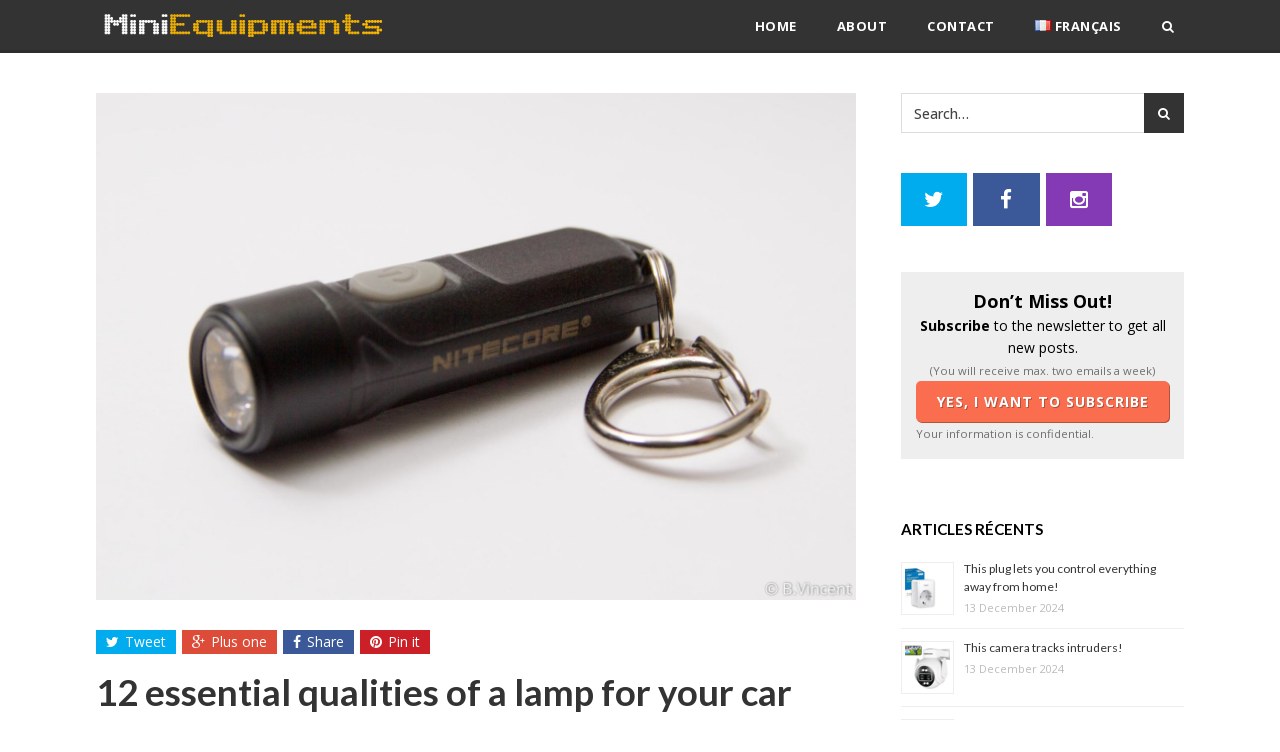

--- FILE ---
content_type: text/html; charset=UTF-8
request_url: https://miniequipments.com/en/2022/03/03/12-essential-qualities-of-a-lamp-for-your-car-keys/
body_size: 18308
content:
<!DOCTYPE html>
<html lang="en-GB" prefix="og: http://ogp.me/ns#">
<head>
	<meta charset="UTF-8">
	<meta name="viewport" content="width=device-width, initial-scale=1">
	<link rel="pingback" href="https://miniequipments.com/xmlrpc.php">
	<link rel="profile" href="http://gmpg.org/xfn/11">
	<title>12 essential qualities of a lamp for your car keys | miniequipments</title>
<meta name='robots' content='max-image-preview:large' />

<!-- This site is optimized with the Yoast SEO plugin v7.0.2 - https://yoast.com/wordpress/plugins/seo/ -->
<link rel="canonical" href="https://miniequipments.com/en/2022/03/03/12-essential-qualities-of-a-lamp-for-your-car-keys/" />
<meta property="og:locale" content="en_GB" />
<meta property="og:locale:alternate" content="fr_FR" />
<meta property="og:type" content="article" />
<meta property="og:title" content="12 essential qualities of a lamp for your car keys | miniequipments" />
<meta property="og:description" content="Not all flashlights are made to go with a set of car keys. However, having a flashlight with your car keys could be very practical but also maybe save your life." />
<meta property="og:url" content="https://miniequipments.com/en/2022/03/03/12-essential-qualities-of-a-lamp-for-your-car-keys/" />
<meta property="og:site_name" content="miniequipments" />
<meta property="article:section" content="General" />
<meta property="article:published_time" content="2022-03-03T02:37:34+01:00" />
<meta property="article:modified_time" content="2022-03-04T14:58:47+01:00" />
<meta property="og:updated_time" content="2022-03-04T14:58:47+01:00" />
<meta property="og:image" content="https://miniequipments.com/wp-content/uploads/2022/03/Nitecore_Tiki-0052.jpg" />
<meta property="og:image:secure_url" content="https://miniequipments.com/wp-content/uploads/2022/03/Nitecore_Tiki-0052.jpg" />
<meta property="og:image:width" content="2048" />
<meta property="og:image:height" content="1365" />
<meta name="twitter:card" content="summary_large_image" />
<meta name="twitter:description" content="Not all flashlights are made to go with a set of car keys. However, having a flashlight with your car keys could be very practical but also maybe save your life." />
<meta name="twitter:title" content="12 essential qualities of a lamp for your car keys | miniequipments" />
<meta name="twitter:site" content="@MiniEquipments" />
<meta name="twitter:image" content="https://miniequipments.com/wp-content/uploads/2022/03/Nitecore_Tiki-0052.jpg" />
<meta name="twitter:creator" content="@MiniEquipments" />
<script type='application/ld+json'>{"@context":"https:\/\/schema.org","@type":"Person","url":"https:\/\/miniequipments.com\/en\/","sameAs":["https:\/\/www.instagram.com\/miniequipments\/","https:\/\/twitter.com\/MiniEquipments"],"@id":"#person","name":"Bruno Vincent"}</script>
<!-- / Yoast SEO plugin. -->

<link rel='dns-prefetch' href='//fonts.googleapis.com' />
<link rel='dns-prefetch' href='//s.w.org' />
<link rel="alternate" type="application/rss+xml" title="miniequipments &raquo; Feed" href="https://miniequipments.com/en/feed/" />
<link rel="alternate" type="application/rss+xml" title="miniequipments &raquo; Comments Feed" href="https://miniequipments.com/en/comments/feed/" />
<link rel="alternate" type="application/rss+xml" title="miniequipments &raquo; 12 essential qualities of a lamp for your car keys Comments Feed" href="https://miniequipments.com/en/2022/03/03/12-essential-qualities-of-a-lamp-for-your-car-keys/feed/" />
<script type="text/javascript">
window._wpemojiSettings = {"baseUrl":"https:\/\/s.w.org\/images\/core\/emoji\/13.1.0\/72x72\/","ext":".png","svgUrl":"https:\/\/s.w.org\/images\/core\/emoji\/13.1.0\/svg\/","svgExt":".svg","source":{"concatemoji":"https:\/\/miniequipments.com\/wp-includes\/js\/wp-emoji-release.min.js?ver=5.9.12"}};
/*! This file is auto-generated */
!function(e,a,t){var n,r,o,i=a.createElement("canvas"),p=i.getContext&&i.getContext("2d");function s(e,t){var a=String.fromCharCode;p.clearRect(0,0,i.width,i.height),p.fillText(a.apply(this,e),0,0);e=i.toDataURL();return p.clearRect(0,0,i.width,i.height),p.fillText(a.apply(this,t),0,0),e===i.toDataURL()}function c(e){var t=a.createElement("script");t.src=e,t.defer=t.type="text/javascript",a.getElementsByTagName("head")[0].appendChild(t)}for(o=Array("flag","emoji"),t.supports={everything:!0,everythingExceptFlag:!0},r=0;r<o.length;r++)t.supports[o[r]]=function(e){if(!p||!p.fillText)return!1;switch(p.textBaseline="top",p.font="600 32px Arial",e){case"flag":return s([127987,65039,8205,9895,65039],[127987,65039,8203,9895,65039])?!1:!s([55356,56826,55356,56819],[55356,56826,8203,55356,56819])&&!s([55356,57332,56128,56423,56128,56418,56128,56421,56128,56430,56128,56423,56128,56447],[55356,57332,8203,56128,56423,8203,56128,56418,8203,56128,56421,8203,56128,56430,8203,56128,56423,8203,56128,56447]);case"emoji":return!s([10084,65039,8205,55357,56613],[10084,65039,8203,55357,56613])}return!1}(o[r]),t.supports.everything=t.supports.everything&&t.supports[o[r]],"flag"!==o[r]&&(t.supports.everythingExceptFlag=t.supports.everythingExceptFlag&&t.supports[o[r]]);t.supports.everythingExceptFlag=t.supports.everythingExceptFlag&&!t.supports.flag,t.DOMReady=!1,t.readyCallback=function(){t.DOMReady=!0},t.supports.everything||(n=function(){t.readyCallback()},a.addEventListener?(a.addEventListener("DOMContentLoaded",n,!1),e.addEventListener("load",n,!1)):(e.attachEvent("onload",n),a.attachEvent("onreadystatechange",function(){"complete"===a.readyState&&t.readyCallback()})),(n=t.source||{}).concatemoji?c(n.concatemoji):n.wpemoji&&n.twemoji&&(c(n.twemoji),c(n.wpemoji)))}(window,document,window._wpemojiSettings);
</script>
<style type="text/css">
img.wp-smiley,
img.emoji {
	display: inline !important;
	border: none !important;
	box-shadow: none !important;
	height: 1em !important;
	width: 1em !important;
	margin: 0 0.07em !important;
	vertical-align: -0.1em !important;
	background: none !important;
	padding: 0 !important;
}
</style>
	<style id='global-styles-inline-css' type='text/css'>
body{--wp--preset--color--black: #000000;--wp--preset--color--cyan-bluish-gray: #abb8c3;--wp--preset--color--white: #ffffff;--wp--preset--color--pale-pink: #f78da7;--wp--preset--color--vivid-red: #cf2e2e;--wp--preset--color--luminous-vivid-orange: #ff6900;--wp--preset--color--luminous-vivid-amber: #fcb900;--wp--preset--color--light-green-cyan: #7bdcb5;--wp--preset--color--vivid-green-cyan: #00d084;--wp--preset--color--pale-cyan-blue: #8ed1fc;--wp--preset--color--vivid-cyan-blue: #0693e3;--wp--preset--color--vivid-purple: #9b51e0;--wp--preset--gradient--vivid-cyan-blue-to-vivid-purple: linear-gradient(135deg,rgba(6,147,227,1) 0%,rgb(155,81,224) 100%);--wp--preset--gradient--light-green-cyan-to-vivid-green-cyan: linear-gradient(135deg,rgb(122,220,180) 0%,rgb(0,208,130) 100%);--wp--preset--gradient--luminous-vivid-amber-to-luminous-vivid-orange: linear-gradient(135deg,rgba(252,185,0,1) 0%,rgba(255,105,0,1) 100%);--wp--preset--gradient--luminous-vivid-orange-to-vivid-red: linear-gradient(135deg,rgba(255,105,0,1) 0%,rgb(207,46,46) 100%);--wp--preset--gradient--very-light-gray-to-cyan-bluish-gray: linear-gradient(135deg,rgb(238,238,238) 0%,rgb(169,184,195) 100%);--wp--preset--gradient--cool-to-warm-spectrum: linear-gradient(135deg,rgb(74,234,220) 0%,rgb(151,120,209) 20%,rgb(207,42,186) 40%,rgb(238,44,130) 60%,rgb(251,105,98) 80%,rgb(254,248,76) 100%);--wp--preset--gradient--blush-light-purple: linear-gradient(135deg,rgb(255,206,236) 0%,rgb(152,150,240) 100%);--wp--preset--gradient--blush-bordeaux: linear-gradient(135deg,rgb(254,205,165) 0%,rgb(254,45,45) 50%,rgb(107,0,62) 100%);--wp--preset--gradient--luminous-dusk: linear-gradient(135deg,rgb(255,203,112) 0%,rgb(199,81,192) 50%,rgb(65,88,208) 100%);--wp--preset--gradient--pale-ocean: linear-gradient(135deg,rgb(255,245,203) 0%,rgb(182,227,212) 50%,rgb(51,167,181) 100%);--wp--preset--gradient--electric-grass: linear-gradient(135deg,rgb(202,248,128) 0%,rgb(113,206,126) 100%);--wp--preset--gradient--midnight: linear-gradient(135deg,rgb(2,3,129) 0%,rgb(40,116,252) 100%);--wp--preset--duotone--dark-grayscale: url('#wp-duotone-dark-grayscale');--wp--preset--duotone--grayscale: url('#wp-duotone-grayscale');--wp--preset--duotone--purple-yellow: url('#wp-duotone-purple-yellow');--wp--preset--duotone--blue-red: url('#wp-duotone-blue-red');--wp--preset--duotone--midnight: url('#wp-duotone-midnight');--wp--preset--duotone--magenta-yellow: url('#wp-duotone-magenta-yellow');--wp--preset--duotone--purple-green: url('#wp-duotone-purple-green');--wp--preset--duotone--blue-orange: url('#wp-duotone-blue-orange');--wp--preset--font-size--small: 13px;--wp--preset--font-size--medium: 20px;--wp--preset--font-size--large: 36px;--wp--preset--font-size--x-large: 42px;}.has-black-color{color: var(--wp--preset--color--black) !important;}.has-cyan-bluish-gray-color{color: var(--wp--preset--color--cyan-bluish-gray) !important;}.has-white-color{color: var(--wp--preset--color--white) !important;}.has-pale-pink-color{color: var(--wp--preset--color--pale-pink) !important;}.has-vivid-red-color{color: var(--wp--preset--color--vivid-red) !important;}.has-luminous-vivid-orange-color{color: var(--wp--preset--color--luminous-vivid-orange) !important;}.has-luminous-vivid-amber-color{color: var(--wp--preset--color--luminous-vivid-amber) !important;}.has-light-green-cyan-color{color: var(--wp--preset--color--light-green-cyan) !important;}.has-vivid-green-cyan-color{color: var(--wp--preset--color--vivid-green-cyan) !important;}.has-pale-cyan-blue-color{color: var(--wp--preset--color--pale-cyan-blue) !important;}.has-vivid-cyan-blue-color{color: var(--wp--preset--color--vivid-cyan-blue) !important;}.has-vivid-purple-color{color: var(--wp--preset--color--vivid-purple) !important;}.has-black-background-color{background-color: var(--wp--preset--color--black) !important;}.has-cyan-bluish-gray-background-color{background-color: var(--wp--preset--color--cyan-bluish-gray) !important;}.has-white-background-color{background-color: var(--wp--preset--color--white) !important;}.has-pale-pink-background-color{background-color: var(--wp--preset--color--pale-pink) !important;}.has-vivid-red-background-color{background-color: var(--wp--preset--color--vivid-red) !important;}.has-luminous-vivid-orange-background-color{background-color: var(--wp--preset--color--luminous-vivid-orange) !important;}.has-luminous-vivid-amber-background-color{background-color: var(--wp--preset--color--luminous-vivid-amber) !important;}.has-light-green-cyan-background-color{background-color: var(--wp--preset--color--light-green-cyan) !important;}.has-vivid-green-cyan-background-color{background-color: var(--wp--preset--color--vivid-green-cyan) !important;}.has-pale-cyan-blue-background-color{background-color: var(--wp--preset--color--pale-cyan-blue) !important;}.has-vivid-cyan-blue-background-color{background-color: var(--wp--preset--color--vivid-cyan-blue) !important;}.has-vivid-purple-background-color{background-color: var(--wp--preset--color--vivid-purple) !important;}.has-black-border-color{border-color: var(--wp--preset--color--black) !important;}.has-cyan-bluish-gray-border-color{border-color: var(--wp--preset--color--cyan-bluish-gray) !important;}.has-white-border-color{border-color: var(--wp--preset--color--white) !important;}.has-pale-pink-border-color{border-color: var(--wp--preset--color--pale-pink) !important;}.has-vivid-red-border-color{border-color: var(--wp--preset--color--vivid-red) !important;}.has-luminous-vivid-orange-border-color{border-color: var(--wp--preset--color--luminous-vivid-orange) !important;}.has-luminous-vivid-amber-border-color{border-color: var(--wp--preset--color--luminous-vivid-amber) !important;}.has-light-green-cyan-border-color{border-color: var(--wp--preset--color--light-green-cyan) !important;}.has-vivid-green-cyan-border-color{border-color: var(--wp--preset--color--vivid-green-cyan) !important;}.has-pale-cyan-blue-border-color{border-color: var(--wp--preset--color--pale-cyan-blue) !important;}.has-vivid-cyan-blue-border-color{border-color: var(--wp--preset--color--vivid-cyan-blue) !important;}.has-vivid-purple-border-color{border-color: var(--wp--preset--color--vivid-purple) !important;}.has-vivid-cyan-blue-to-vivid-purple-gradient-background{background: var(--wp--preset--gradient--vivid-cyan-blue-to-vivid-purple) !important;}.has-light-green-cyan-to-vivid-green-cyan-gradient-background{background: var(--wp--preset--gradient--light-green-cyan-to-vivid-green-cyan) !important;}.has-luminous-vivid-amber-to-luminous-vivid-orange-gradient-background{background: var(--wp--preset--gradient--luminous-vivid-amber-to-luminous-vivid-orange) !important;}.has-luminous-vivid-orange-to-vivid-red-gradient-background{background: var(--wp--preset--gradient--luminous-vivid-orange-to-vivid-red) !important;}.has-very-light-gray-to-cyan-bluish-gray-gradient-background{background: var(--wp--preset--gradient--very-light-gray-to-cyan-bluish-gray) !important;}.has-cool-to-warm-spectrum-gradient-background{background: var(--wp--preset--gradient--cool-to-warm-spectrum) !important;}.has-blush-light-purple-gradient-background{background: var(--wp--preset--gradient--blush-light-purple) !important;}.has-blush-bordeaux-gradient-background{background: var(--wp--preset--gradient--blush-bordeaux) !important;}.has-luminous-dusk-gradient-background{background: var(--wp--preset--gradient--luminous-dusk) !important;}.has-pale-ocean-gradient-background{background: var(--wp--preset--gradient--pale-ocean) !important;}.has-electric-grass-gradient-background{background: var(--wp--preset--gradient--electric-grass) !important;}.has-midnight-gradient-background{background: var(--wp--preset--gradient--midnight) !important;}.has-small-font-size{font-size: var(--wp--preset--font-size--small) !important;}.has-medium-font-size{font-size: var(--wp--preset--font-size--medium) !important;}.has-large-font-size{font-size: var(--wp--preset--font-size--large) !important;}.has-x-large-font-size{font-size: var(--wp--preset--font-size--x-large) !important;}
</style>
<link rel='stylesheet' id='email-subscribers-css'  href='https://miniequipments.com/wp-content/plugins/email-subscribers/lite/public/css/email-subscribers-public.css?ver=5.3.5' type='text/css' media='all' />
<!--[if lt IE 9]>
<link rel='stylesheet' id='pwd-ie8-css'  href='https://miniequipments.com/wp-content/themes/wpex-powered/wpex-powered/css/ie8.css?ver=5.9.12' type='text/css' media='all' />
<![endif]-->
<link rel='stylesheet' id='font-awesome-css'  href='https://miniequipments.com/wp-content/themes/wpex-powered/wpex-powered/css/font-awesome.min.css?ver=5.9.12' type='text/css' media='all' />
<link rel='stylesheet' id='style-css'  href='https://miniequipments.com/wp-content/themes/wpex-powered/wpex-powered/style.css?ver=5.9.12' type='text/css' media='all' />
<style id='style-inline-css' type='text/css'>
.pwd-featured-post-cat,.pwd-post-tags a:hover{background-color:#2d2d2d}a,h1 a:hover,h2 a:hover,h3 a:hover,h4 a:hover,.widget-recent-list .pwd-title a:hover,.pwd-page-numbers span.current,.pwd-footer-pp .pwd-col a:hover{color:#2d2d2d}.pwd-site-header-wrap{border-bottom-color:#2d2d2d}
body{font-family:'Open Sans'}h1,h2,h3,h4,h5,h6{font-family:'Lato'}
</style>
<link rel='stylesheet' id='pwd-google-font-Open-Sans-css'  href='//fonts.googleapis.com/css?family=Open+Sans%3A100%2C200%2C300%2C400%2C500%2C600%2C700%2C800%2C900100italic%2C200italic%2C300italic%2C400italic%2C500italic%2C600italic%2C700italic%2C800italic%2C900italic&#038;subset=latin&#038;ver=5.9.12' type='text/css' media='all' />
<link rel='stylesheet' id='pwd-google-font-Lato-css'  href='//fonts.googleapis.com/css?family=Lato%3A100%2C200%2C300%2C400%2C500%2C600%2C700%2C800%2C900100italic%2C200italic%2C300italic%2C400italic%2C500italic%2C600italic%2C700italic%2C800italic%2C900italic&#038;subset=latin&#038;ver=5.9.12' type='text/css' media='all' />
<link rel='stylesheet' id='sendpress-fe-css-css'  href='https://miniequipments.com/wp-content/plugins/sendpress/css/front-end.css?ver=5.9.12' type='text/css' media='all' />
<link rel='stylesheet' id='sib-front-css-css'  href='https://miniequipments.com/wp-content/plugins/mailin/css/mailin-front.css?ver=5.9.12' type='text/css' media='all' />
<link rel='stylesheet' id='decent-comments-widget-css'  href='https://miniequipments.com/wp-content/plugins/decent-comments/css/decent-comments-widget.css' type='text/css' media='all' />
<script type='text/javascript' src='https://miniequipments.com/wp-includes/js/jquery/jquery.min.js?ver=3.6.0' id='jquery-core-js'></script>
<script type='text/javascript' src='https://miniequipments.com/wp-includes/js/jquery/jquery-migrate.min.js?ver=3.3.2' id='jquery-migrate-js'></script>
<!--[if lt IE 9]>
<script type='text/javascript' src='https://miniequipments.com/wp-content/themes/wpex-powered/wpex-powered/js/js/html5.js?ver=5.9.12' id='html5shiv-js'></script>
<![endif]-->
<script type='text/javascript' id='sendpress-signup-form-js-js-extra'>
/* <![CDATA[ */
var sendpress = {"invalidemail":"Please enter your e-mail address","missingemail":"Please enter your e-mail address","required":"Please enter all the required fields. <br> Required fields are marked with an (*)","ajaxurl":"https:\/\/miniequipments.com\/wp-admin\/admin-ajax.php"};
/* ]]> */
</script>
<script type='text/javascript' src='https://miniequipments.com/wp-content/plugins/sendpress/js/sendpress.signup.js?ver=1.9.3.29.1' id='sendpress-signup-form-js-js'></script>
<script type='text/javascript' id='sib-front-js-js-extra'>
/* <![CDATA[ */
var sibErrMsg = {"invalidMail":"Please fill out valid email address","requiredField":"Please fill out required fields","invalidDateFormat":"Please fill out valid date format","invalidSMSFormat":"Please fill out valid phone number"};
var ajax_sib_front_object = {"ajax_url":"https:\/\/miniequipments.com\/wp-admin\/admin-ajax.php","ajax_nonce":"f50ba80426","flag_url":"https:\/\/miniequipments.com\/wp-content\/plugins\/mailin\/img\/flags\/"};
/* ]]> */
</script>
<script type='text/javascript' src='https://miniequipments.com/wp-content/plugins/mailin/js/mailin-front.js?ver=1646270420' id='sib-front-js-js'></script>
<link rel="https://api.w.org/" href="https://miniequipments.com/wp-json/" /><link rel="alternate" type="application/json" href="https://miniequipments.com/wp-json/wp/v2/posts/756" /><link rel="EditURI" type="application/rsd+xml" title="RSD" href="https://miniequipments.com/xmlrpc.php?rsd" />
<link rel="wlwmanifest" type="application/wlwmanifest+xml" href="https://miniequipments.com/wp-includes/wlwmanifest.xml" /> 
<meta name="generator" content="WordPress 5.9.12" />
<link rel='shortlink' href='https://miniequipments.com/?p=756' />
<link rel="alternate" type="application/json+oembed" href="https://miniequipments.com/wp-json/oembed/1.0/embed?url=https%3A%2F%2Fminiequipments.com%2Fen%2F2022%2F03%2F03%2F12-essential-qualities-of-a-lamp-for-your-car-keys%2F" />
<link rel="alternate" type="text/xml+oembed" href="https://miniequipments.com/wp-json/oembed/1.0/embed?url=https%3A%2F%2Fminiequipments.com%2Fen%2F2022%2F03%2F03%2F12-essential-qualities-of-a-lamp-for-your-car-keys%2F&#038;format=xml" />
<link rel="alternate" href="https://miniequipments.com/2022/03/03/12-qualites-indispensables-lampe-cles-voiture/" hreflang="fr" />
<link rel="alternate" href="https://miniequipments.com/en/2022/03/03/12-essential-qualities-of-a-lamp-for-your-car-keys/" hreflang="en" />
<style type="text/css">.recentcomments a{display:inline !important;padding:0 !important;margin:0 !important;}</style>		<style type="text/css" id="wp-custom-css">
			.es_formdiv p {margin-bottom: 0px;}

.sib-textup {text-align: center; margin-bottom: 0px;}

.sib-title, .es_shortcode_form_name, .es_shortcode_form_email {
color: #000;/*#fefefe;*/
font-size: large;
font-weight:bold;
}

.sib-text {
color: #000;
}

.sib-textbottom {
color: #6f6f6f;
font-size: 80%;
}

[form], .es_formdiv {
    padding: 15px 15px 15px 15px;
	  margin: 0px 0px 20px 0px;
    background-color: #EEEEEE;
    /*border-radius: 10px;*/
    -moz-box-sizing:border-box;
    -webkit-box-sizing: border-box;
    box-sizing: border-box;
/*background: linear-gradient(#3c94c2, #2e7db6);*/
}

[form] .sib-email-area {
    color: #fefefe;
}

[form] input[type="text"],[form] input[type="email"], [form] select,
.es_textbox_class {
    width: 100%;
    border: 1px solid #bbb;
    border-radius: 5px;
    height: auto;
    margin: 5px 0 0 0;
}

.es_button, .es_textbox {        padding: 0px;
 border-radius: 5px;
}

[form] .es_textbox_button, .es_submit_button, .sendpress-submit {
    padding: 10px 12px;
	margin-top: 0px;
    color:#fff;
    width: 100%;
    background-color: #fa6e4f !important;
    border-color: #77f143;
    font-size: 14px;
    font-weight:bold;
    text-shadow: 1px 1px #b1503b;
    line-height: 1.4285;
    text-align: center;
    cursor: pointer;
    vertical-align: middle;
    -webkit-user-select:none;
    -moz-user-select:none;
    -ms-user-select:none;
    user-select:none;
    white-space: normal;
    border:1px solid transparent;
    border-radius: 5px;
    /*background: linear-gradient(#79d159, #54c341);*/
    box-shadow: 1px 1px #b5523c;
}

[form] .es_textbox_button, .sendpress-submit:hover, .es_submit_button:hover {
    background-color: #ffa28e !important;
}
[form] p{
    margin: 10px 0 0 0;
}		</style>
		<meta name="generator" content="Built With The Powered WordPress Theme 1.0.0 by WPExplorer" />
</head>

<body class="post-template-default single single-post postid-756 single-format-standard right-sidebar pwd-responsive" itemscope="itemscope" itemtype="http://schema.org/WebPage">

	
	<div class="pwd-site-wrap">

		
<div class="pwd-site-header-wrap pwd-clr" itemscope role="banner" itemtype="http://schema.org/WPHeader">

	<header class="pwd-site-header pwd-container pwd-clr">

		<div class="pwd-site-branding pwd-clr">
<div class="pwd-site-logo pwd-clr">		<a href="https://miniequipments.com/en/" title="miniequipments" rel="home"><img src="http://miniequipments.com/wp-content/uploads/2018/03/Logo_ME_70px.png" alt="miniequipments" /></a>
	</div><!-- .pwd-site-logo --></div><!-- .pwd-site-branding -->

			
	<nav class="pwd-site-nav pwd-clr" ><div class="pwd-site-nav-container"><ul id="menu-navmenu_en" class="pwd-dropdown-menu"><li id="menu-item-65" class="menu-item menu-item-type-custom menu-item-object-custom menu-item-home menu-item-65"><a href="http://miniequipments.com/en/">Home</a></li>
<li id="menu-item-71" class="menu-item menu-item-type-post_type menu-item-object-page menu-item-71"><a href="https://miniequipments.com/en/about/">About</a></li>
<li id="menu-item-64" class="menu-item menu-item-type-post_type menu-item-object-page menu-item-64"><a href="https://miniequipments.com/en/contact-2/">Contact</a></li>
<li id="menu-item-94-fr" class="lang-item lang-item-6 lang-item-fr lang-item-first menu-item menu-item-type-custom menu-item-object-custom menu-item-94-fr"><a href="https://miniequipments.com/2022/03/03/12-qualites-indispensables-lampe-cles-voiture/" hreflang="fr-FR" lang="fr-FR"><img src="[data-uri]" title="Français" alt="Français" /><span style="margin-left:0.3em;">Français</span></a></li>
<li class="pwd-search-toggle"><a href="#"><span class="link-inner"><span class="fa fa-search"></span></span></a></li></ul></div></nav><!-- .pwd-container -->


		
<div class="pwd-site-header-search pwd-clr">
<form method="get" class="pwd-site-searchform" action="https://miniequipments.com/en/">
	<input type="search" class="field" name="s" value="Search&hellip;" onfocus="if(this.value==this.defaultValue)this.value='';" onblur="if(this.value=='')this.value=this.defaultValue;" />
	<button type="submit"><span class="fa fa-search"></span></button>
</form></div>
	</header><!-- .pwd-site-header -->

</div><!-- .pwd-site-header-wrap -->		
		<div class="pwd-site-content pwd-container pwd-clr">
	
		<div class="pwd-content-area pwd-clr">

			<main class="pwd-site-main pwd-clr">
				
				
<article class="pwd-post-article pwd-clr" >

	

	<div class="pwd-post-media pwd-post-thumbnail pwd-clr">

		<img width="2048" height="1365" src="https://miniequipments.com/wp-content/uploads/2022/03/Nitecore_Tiki-0052.jpg" class="attachment-pwd_post size-pwd_post wp-post-image" alt="" srcset="https://miniequipments.com/wp-content/uploads/2022/03/Nitecore_Tiki-0052.jpg 2048w, https://miniequipments.com/wp-content/uploads/2022/03/Nitecore_Tiki-0052-300x200.jpg 300w, https://miniequipments.com/wp-content/uploads/2022/03/Nitecore_Tiki-0052-1024x683.jpg 1024w, https://miniequipments.com/wp-content/uploads/2022/03/Nitecore_Tiki-0052-768x512.jpg 768w, https://miniequipments.com/wp-content/uploads/2022/03/Nitecore_Tiki-0052-1536x1024.jpg 1536w" sizes="(max-width: 2048px) 100vw, 2048px" />
	</div><!-- .pwd-post-media -->


<div class="pwd-post-share pwd-clr">
	<ul class="pwd-clr">
		<li class="pwd-twitter">
			<a href="http://twitter.com/share?text=12+essential+qualities+of+a+lamp+for+your+car+keys&amp;url=https%3A%2F%2Fminiequipments.com%2Fen%2F2022%2F03%2F03%2F12-essential-qualities-of-a-lamp-for-your-car-keys%2F" title="Share on Twitter" rel="nofollow" onclick="javascript:window.open(this.href, '', 'menubar=no,toolbar=no,resizable=yes,scrollbars=yes,height=600,width=600');return false;">
				<span class="fa fa-twitter"></span>Tweet			</a>
		</li>
		<li class="pwd-googleplus">
			<a href="https://plus.google.com/share?url=https%3A%2F%2Fminiequipments.com%2Fen%2F2022%2F03%2F03%2F12-essential-qualities-of-a-lamp-for-your-car-keys%2F" title="Share on Google+" onclick="javascript:window.open(this.href, '', 'menubar=no,toolbar=no,resizable=yes,scrollbars=yes,height=600,width=600');return false;">
				<span class="fa fa-google-plus"></span>Plus one</span>
			</a>
		</li>
		<li class="pwd-facebook">
			<a href="http://www.facebook.com/share.php?u=https%3A%2F%2Fminiequipments.com%2Fen%2F2022%2F03%2F03%2F12-essential-qualities-of-a-lamp-for-your-car-keys%2F" title="Share on Facebook" rel="nofollow" onclick="javascript:window.open(this.href, '', 'menubar=no,toolbar=no,resizable=yes,scrollbars=yes,height=600,width=600');return false;">
				<span class="fa fa-facebook"></span>Share			</a>
		</li>
		<li class="pwd-pinterest">
			<a href="http://pinterest.com/pin/create/button/?url=https%3A%2F%2Fminiequipments.com%2Fen%2F2022%2F03%2F03%2F12-essential-qualities-of-a-lamp-for-your-car-keys%2F&amp;media=https%3A%2F%2Fminiequipments.com%2Fwp-content%2Fuploads%2F2022%2F03%2FNitecore_Tiki-0052.jpg&amp;description=Not+all+flashlights+are+made+to+go+with+a+set+of+car+keys.+However%2C+having+a+flashlight+with+your+car+keys+could+be+very+practical+but+also+maybe+save+your+life." title="Share on Pinterest" rel="nofollow" onclick="javascript:window.open(this.href, '', 'menubar=no,toolbar=no,resizable=yes,scrollbars=yes,height=600,width=600');return false;">
				<span class="fa fa-pinterest"></span>Pin it			</a>
		</li>
	</ul>
</div><!-- .pwd-post-share -->
<header class="pwd-post-header pwd-clr">
	<h1 class="pwd-post-title"><span>12 essential qualities of a lamp for your car keys</span></h1>
			
<div class="pwd-meta pwd-post-meta pwd-clr">
	<ul class="pwd-clr">
						<li class="pwd-date"><span class="fa fa-clock-o"></span><time class="updated" datetime="2022-03-03" itemprop="datePublished">3 March 2022</time></li>
				<li class="pwd-sep"></li>
									<li class="pwd-author"><a href="https://miniequipments.com/en/author/miniequip_admin/"><span class="fa fa-user"></span>Bruno Vincent</a></li>
				<li class="pwd-sep"></li>
									<li class="pwd-categories"><span class="fa fa-folder"></span><a href="https://miniequipments.com/en/category/general_en/" rel="category tag">General</a>, <a href="https://miniequipments.com/en/category/lampes_en/" rel="category tag">Lamps</a></li>
				<li class="pwd-sep"></li>
									<li class="pwd-comments"><a href="https://miniequipments.com/en/2022/03/03/12-essential-qualities-of-a-lamp-for-your-car-keys/#respond" class="comments-link" ><span class="fa fa-comments" aria-hidden="true"></span>0 Comments</a></li>
						</ul>
</div><!-- .pwd-meta -->	</header><!-- .pwd-post-header -->
<div class="pwd-post-content pwd-entry pwd-clr" itemprop="text">
	<p>Not all flashlights are made to go with a set of car keys. However, having a flashlight with your car keys could be very practical but also maybe save your life.</p>
<p>I give you my 11 essential qualities to make a lamp interesting to hang on your car keys.</p>
<p>&nbsp;</p>
<p><strong>01 &#8211; A MAXIMUM LENGTH OF 7 CM.</strong><br />
Clearly, having a light on your car keychain means it shouldn&#8217;t take up too much space. Your keychain should still be able to go where you normally store it. The goal is to have a lamp attached to your keys, not the other way around. The length is a very personal thing to consider here, as it allows you to store your lamp in your pants pocket or in your bag without it getting in the way. If you have larger pockets then a larger lamp might also do the trick.</p>
<p>&nbsp;</p>
<p><strong>02 &#8211; ACCEPTING AN AAA OR RECHARGEABLE BATTERY.</strong><br />
Why an AAA battery? because we find it everywhere and there are rechargeable ones. Many flashlights that are found here and there on the internet have special batteries (CR123a, 18650, 14500, etc &#8230;) often these batteries have a good power to power up your lamp for several hours. The big problem with these batteries is that they are not found everywhere and require their own charger. Personally, I have all my lamps that work either with AA or with AAA, or are directly rechargeable. You can do it differently. In this case, have enough batteries in reserve to run them.</p>
<p>&nbsp;</p>
<p><strong>03 &#8211; THE LOOP TO PASS THE RING OF THE KEYCHAIN MUST BE AN INTEGRAL PART OF THE DESIGN OF THE LAMP.</strong><br />
When I put a lamp with my keys that will be in my pocket later, I need all the elements to fit together well. So, I put the ring of the keychain directly into the loop of the lamp designed for that.</p>
<p><img loading="lazy" class="aligncenter wp-image-129 size-large" src="http://miniequipments.com/wp-content/uploads/2018/03/04032018-IMG_9128-1024x683.jpg" alt="Flashlight" width="1024" height="683" srcset="https://miniequipments.com/wp-content/uploads/2018/03/04032018-IMG_9128-1024x683.jpg 1024w, https://miniequipments.com/wp-content/uploads/2018/03/04032018-IMG_9128-300x200.jpg 300w, https://miniequipments.com/wp-content/uploads/2018/03/04032018-IMG_9128-768x512.jpg 768w, https://miniequipments.com/wp-content/uploads/2018/03/04032018-IMG_9128.jpg 2048w" sizes="(max-width: 1024px) 100vw, 1024px" /></p>
<p>Like that, if I have to pull hard on the keychain, I&#8217;m sure everything will stay together. Often the lamps are delivered with small rings of key-rings. I avoid using them if my keychain is intended to be in my pocket because of the pressure that will be exerted on this small ring, it has chances to deform. In the long run, the ring will no longer fulfill its role and when you pull on your keychain, your lamp could, one day, detach from it.</p>
<p>In addition, the finesse of these small rings, that with pressure, can get caught in the fibers of your pants and twist even more or stay stuck.</p>
<p>But if you store your set of car keys in your bag or jacket then you can use a key ring, because the pressure on your set will be less than in your pants pocket.</p>
<p>&nbsp;</p>
<p><strong>04 &#8211; BE WATERPROOF.</strong></p>
<p>It is essential that a lamp is waterproof. It would be useless to you, if at the first contact with water, it would stop working. We often think that waterproofing only concerns being under the rain or dropping the lamp in a puddle, but in our pocket, it will also be subjected to the water vapor emitted by our skin. Without a good seal, a lamp could oxidize just by sitting in your pocket doing nothing.</p>
<p>Moreover, if you break down in the middle of the night and need light, it would be a shame if your lamp broke down just because of the rain</p>
<p>&nbsp;</p>
<p><strong>05 &#8211; BE RESISTANT TO SHOCK AND PRESSURE.</strong><br />
The same goes for the ring that attaches it to the key ring. If the lamp cannot withstand the pressure, it will break before you can use it. The most sensitive part is the part that attaches it to the key ring. This is the part that will have to withstand the twisting of the keychain in your pocket. If this part is made of fragile plastic, it will only last a few months in a jeans pocket. In this case, it will have to be either all metal, or in a very hard plastic but with a metal loop crimped in the plastic to attach it to the keychain.</p>
<p><img loading="lazy" class="aligncenter wp-image-133 size-large" src="http://miniequipments.com/wp-content/uploads/2018/03/NitecoreTube_Keyring-1024x683.jpg" alt="Flashlight" width="1024" height="683" srcset="https://miniequipments.com/wp-content/uploads/2018/03/NitecoreTube_Keyring-1024x683.jpg 1024w, https://miniequipments.com/wp-content/uploads/2018/03/NitecoreTube_Keyring-300x200.jpg 300w, https://miniequipments.com/wp-content/uploads/2018/03/NitecoreTube_Keyring-768x512.jpg 768w, https://miniequipments.com/wp-content/uploads/2018/03/NitecoreTube_Keyring.jpg 2048w" sizes="(max-width: 1024px) 100vw, 1024px" /></p>
<p>In addition, a sturdy lamp could survive an accident and be operational to illuminate you or indicate your position for rescue.</p>
<p>&nbsp;</p>
<p><strong>06 &#8211; HAVE ENOUGH LIGHTING POWER TO SEE AT LEAST 30 METERS.</strong><br />
Moving around with a lamp that barely shines at your feet is no fun. Seeing well 10 meters or more ahead is much more comfortable. There are all sorts of output levels but try to be above 50 lumens. A 120 lumen output is good if you want to see quite far in an open area. It could also be very useful if you have to climb out of a ditch that you just fell into with your car.</p>
<p>&nbsp;</p>
<p><strong>07 &#8211; HAVE SEVERAL OUTPUT POWERS.</strong><br />
Having two or three power outputs is good for two reasons, glare and range. If you have to read a map, or change a wheel in the middle of the night, when your eyes are used to the dark, 130 or 300 lumens of power in the face will be very unpleasant. Having lower wattages will be much more interesting in these cases. In addition, if you use the lamp at low power most of the time, the batteries will discharge less quickly.</p>
<p>&nbsp;</p>
<p><strong>08 &#8211; HAVE A &#8220;BEACON&#8221; OR &#8220;SOS&#8221; MODE.</strong><br />
The &#8220;beacon&#8221; mode emits a flash every 2 or 3 seconds. The SOS mode, as its name indicates, makes the SOS in morse code. The idea is to have a way to report your position for several hours in case of accident especially if you are stuck in the car or unable to move. Because the lamp is not permanently on, this mode can last a whole night. It is not uncommon to have small lamps capable of holding 20 hours in &#8220;beacon&#8221; mode and a little less in SOS. This mode is for me essential for a lamp intended for car keys, especially if you often drive at night.</p>
<p>&nbsp;</p>
<p><strong>09 &#8211; A GOOD AUTONOMY.</strong><br />
For me a good autonomy is 5 or 6 hours at normal power. As a general rule, a small lamp hardly exceeds 1h30 at maximum power (120/130 Lumens). On the other hand with a lower power this autonomy is longer. Hence the need to have several output powers.</p>
<p>&nbsp;</p>
<p><strong>10 &#8211; TURN ON WITH A BUTTON.</strong><br />
Why a button? The reason is simple. It can be turned on with one hand. A light that goes with you in your car should be useful in case of an accident. If you have an injured hand and need both hands to turn on your only signalling device, your light will be useless to you in the worst of times. Of course, lights that switch on by turning the front can also be switched on with one hand, but as time goes by, this type of light becomes more and more difficult to turn. It will be even more difficult if you have to turn it on with a sore hand or if your fingers are numb.</p>
<p>&nbsp;</p>
<p><strong>11 &#8211; DO NOT TEND TO SWITCH ON IN THE POCKET OR IN THE BAG.</strong><br />
It is annoying to need your lamp and that it is totally discharged because it lit itself in your pocket or in your bag. Fortunately, this is not systematic, but it can still happen. Button lamps are the most sensitive to this problem. The pressure on a bunch of keys is enough to press the button of your lamp and turn it on. Fortunately, some manufacturers have foreseen this problem by putting a &#8220;lock&#8221; mode that prevents the lamp from turning on without doing any particular manipulation, or having to make a double click to activate the lamp; this reduces the risk that it turns on by itself. I recommend this type of lamp.</p>
<p>&nbsp;</p>
<p><strong>12 &#8211; BE EASY TO USE.</strong><br />
&#8220;It&#8217;s obvious&#8221; you may say. Yes, but you have to think that in case of an accident, you could be stunned and not have a clear idea of what to do to turn on your lamp. I advise you to train yourself to turn on your lamp and to put itself in a particular mode without looking at it and in all possible positions. The goal is to train your muscular memory, because in case of shock to the head, your body could perhaps remember the operation of your lamp.</p>
<p>&nbsp;</p>
<p>These qualities also form my scoring criterias of flashlights, i will try on this blog, which spend their life hanging on a key ring or in a pocket.</p>
<div class="es_formdiv">
<p class="sib-textup"><span class="sib-title">Don't Miss Out!</span></p>
<p class="sib-textup"><span class="sib-text"><span style="font-weight: bold;">Subscribe</span> to the newsletter to get all new posts.</span>
<span class="sib-textbottom">(You will receive max. two emails a week)</span></p>
<span class="su-lightbox" data-mfp-src="#newsletter_popup_top" data-mfp-type="inline"><button class="es_textbox_button es_submit_button">Yes, I want to subscribe</button></span><span class="sib-textbottom">Your information is confidential.</span>
<div class="su-lightbox-content " id="newsletter_popup_top" style="display:none;width:80%;margin-top:40px;margin-bottom:40px;padding:40px;background-color:#EEEEEE;color:#333333;box-shadow:0px 0px 15px #333333;text-align:left">
<span class="sib-title">Newsletter Sign-Up</span>
<span class="sib-textbottom">			<form id="sib_signup_form_2" method="post" class="sib_signup_form">
				<div class="sib_loader" style="display:none;"><img
							src="https://miniequipments.com/wp-includes/images/spinner.gif" alt="loader"></div>
				<input type="hidden" name="sib_form_action" value="subscribe_form_submit">
				<input type="hidden" name="sib_form_id" value="2">
                <input type="hidden" name="sib_form_alert_notice" value="Please fill in this field">
                <input type="hidden" name="sib_security" value="f50ba80426">
				<div class="sib_signup_box_inside_2">
					<div style="/*display:none*/" class="sib_msg_disp">
					</div>
					<p class="sib-NAME-area">
    <label class="sib-NAME-area">Name</label>
    <input type="text" class="sib-NAME-area" name="NAME">
</p>
<p class="sib-email-area">
    <label class="sib-email-area">Email*</label>
    <input type="email" class="sib-email-area" name="email" required="required">
</p>
<p>
    <input type="submit" class="sib-default-btn" value="Yes, I want to subscribe!">
</p>				</div>
			</form>
			<style>
				form#sib_signup_form_2 p.sib-alert-message {
    padding: 6px 12px;
    margin-bottom: 20px;
    border: 1px solid transparent;
    border-radius: 4px;
    -webkit-box-sizing: border-box;
    -moz-box-sizing: border-box;
    box-sizing: border-box;
}
form#sib_signup_form_2 p.sib-alert-message-error {
    background-color: #f2dede;
    border-color: #ebccd1;
    color: #a94442;
}
form#sib_signup_form_2 p.sib-alert-message-success {
    background-color: #dff0d8;
    border-color: #d6e9c6;
    color: #3c763d;
}
form#sib_signup_form_2 p.sib-alert-message-warning {
    background-color: #fcf8e3;
    border-color: #faebcc;
    color: #8a6d3b;
}			</style>
			Your information is confidential and will never be disclosed to third parties.</span>
</div>
</div>
</div><!-- .pwd-post-content -->
	<div class="pwd-post-navigation pwd-clr">
	<nav class="navigation post-navigation" aria-label="Posts">
		<h2 class="screen-reader-text">Post navigation</h2>
		<div class="nav-links"><div class="nav-previous"><a href="https://miniequipments.com/en/2022/03/01/olight-i3t-eos-a-flashlight-to-have-in-your-bag/" rel="prev"><div class="pwd-label">Next Article<span class="fa fa-caret-right"></span></div><div class="pwd-link">OLight i3T EOS, a flashlight to have in your bag?</div></a></div><div class="nav-next"><a href="https://miniequipments.com/en/2022/03/03/nitecore-tiki-flashlight-for-your-keychain/" rel="next"><div class="pwd-label"><span class="fa fa-caret-left"></span>Previous Article</div><div class="pwd-link">Nitecore Tiki, the flashlight made for your keychain!</div></a></div></div>
	</nav></div>


	<section class="pwd-related-posts pwd-clr">

					<h4 class="pwd-heading">Related Articles</h4>
		
		<div class="pwd-entries pwd-row pwd-clr" data-settings="{&quot;itemSelector&quot;:&quot;.pwd-masonry-item&quot;,&quot;originLeft&quot;:true,&quot;layoutMode&quot;:&quot;masonry&quot;,&quot;transitionDuration&quot;:&quot;0&quot;}">
<article id="post-723" class="pwd-loop-entry pwd-col pwd-masonry-item pwd-col-3 post-723 post type-post status-publish format-standard has-post-thumbnail hentry category-lampes_en category-essais_en">

	<div class="pwd-loop-entry-inner pwd-clr">
	<div class="pwd-loop-entry-thumbnail pwd-loop-entry-media pwd-clr">

		<a href="https://miniequipments.com/en/2022/03/03/nitecore-tiki-flashlight-for-your-keychain/" title="Nitecore Tiki, the flashlight made for your keychain!" class="pwd-loop-entry-media-link"><img width="2048" height="1365" src="https://miniequipments.com/wp-content/uploads/2022/03/Nitecore_Tiki-0047.jpg" class="attachment-pwd_entry_related size-pwd_entry_related wp-post-image" alt="" loading="lazy" srcset="https://miniequipments.com/wp-content/uploads/2022/03/Nitecore_Tiki-0047.jpg 2048w, https://miniequipments.com/wp-content/uploads/2022/03/Nitecore_Tiki-0047-300x200.jpg 300w, https://miniequipments.com/wp-content/uploads/2022/03/Nitecore_Tiki-0047-768x512.jpg 768w, https://miniequipments.com/wp-content/uploads/2022/03/Nitecore_Tiki-0047-1024x683.jpg 1024w" sizes="(max-width: 2048px) 100vw, 2048px" /></a>
		
	</div><!-- .pwd-loop-entry-thumbnail -->
	
<div class="pwd-loop-entry-content pwd-clr">
<div class="pwd-loop-entry-cats pwd-clr"><a href="https://miniequipments.com/en/category/lampes_en/" title="Lamps">Lamps</a></div><!-- .pwd-loop-entry-cats -->
<header class="pwd-loop-entry-header pwd-clr">
	<h2 class="pwd-loop-entry-title">
		<a href="https://miniequipments.com/en/2022/03/03/nitecore-tiki-flashlight-for-your-keychain/" title="Nitecore Tiki, the flashlight made for your keychain!">Nitecore Tiki, the flashlight made for your keychain!</a>
	</h2><!-- .pwd-loop-entry-title -->
</header><!-- .pwd-loop-entry-header -->
<div class="pwd-loop-entry-excerpt pwd-entry pwd-clr">		I tested the Tiki from Nitecore and they immediately became the new companions of my keychains! I tell you why in this article.	</div><!--.pwd-loop-entry-excerpt --></div><!-- .pwd-loop-entry-content -->

	</div><!-- .pwd-boxed-container -->

</article><!-- .pwd-loop-entry -->
<article id="post-673" class="pwd-loop-entry pwd-col pwd-masonry-item pwd-col-3 post-673 post type-post status-publish format-standard has-post-thumbnail hentry category-lampes_en">

	<div class="pwd-loop-entry-inner pwd-clr">
	<div class="pwd-loop-entry-thumbnail pwd-loop-entry-media pwd-clr">

		<a href="https://miniequipments.com/en/2022/03/01/olight-i3t-eos-a-flashlight-to-have-in-your-bag/" title="OLight i3T EOS, a flashlight to have in your bag?" class="pwd-loop-entry-media-link"><img width="2048" height="1365" src="https://miniequipments.com/wp-content/uploads/2022/03/OLight_i3TEOS-9985.jpg" class="attachment-pwd_entry_related size-pwd_entry_related wp-post-image" alt="" loading="lazy" srcset="https://miniequipments.com/wp-content/uploads/2022/03/OLight_i3TEOS-9985.jpg 2048w, https://miniequipments.com/wp-content/uploads/2022/03/OLight_i3TEOS-9985-300x200.jpg 300w, https://miniequipments.com/wp-content/uploads/2022/03/OLight_i3TEOS-9985-768x512.jpg 768w, https://miniequipments.com/wp-content/uploads/2022/03/OLight_i3TEOS-9985-1024x683.jpg 1024w" sizes="(max-width: 2048px) 100vw, 2048px" /></a>
		
	</div><!-- .pwd-loop-entry-thumbnail -->
	
<div class="pwd-loop-entry-content pwd-clr">
<div class="pwd-loop-entry-cats pwd-clr"><a href="https://miniequipments.com/en/category/lampes_en/" title="Lamps">Lamps</a></div><!-- .pwd-loop-entry-cats -->
<header class="pwd-loop-entry-header pwd-clr">
	<h2 class="pwd-loop-entry-title">
		<a href="https://miniequipments.com/en/2022/03/01/olight-i3t-eos-a-flashlight-to-have-in-your-bag/" title="OLight i3T EOS, a flashlight to have in your bag?">OLight i3T EOS, a flashlight to have in your bag?</a>
	</h2><!-- .pwd-loop-entry-title -->
</header><!-- .pwd-loop-entry-header -->
<div class="pwd-loop-entry-excerpt pwd-entry pwd-clr">		Is the i3T EOS interesting in EDC? I give my opinion in this article	</div><!--.pwd-loop-entry-excerpt --></div><!-- .pwd-loop-entry-content -->

	</div><!-- .pwd-boxed-container -->

</article><!-- .pwd-loop-entry -->
<article id="post-594" class="pwd-loop-entry pwd-col pwd-masonry-item pwd-col-3 post-594 post type-post status-publish format-standard has-post-thumbnail hentry category-general_en category-lampes_en">

	<div class="pwd-loop-entry-inner pwd-clr">
	<div class="pwd-loop-entry-thumbnail pwd-loop-entry-media pwd-clr">

		<a href="https://miniequipments.com/en/2018/06/09/12-reasons-not-use-smartphone-flashlight/" title="12 reasons not to use your smartphone as a flashlight." class="pwd-loop-entry-media-link"><img width="2816" height="2072" src="https://miniequipments.com/wp-content/uploads/2018/06/adult-art-checking-phone-296654_ret.jpg" class="attachment-pwd_entry_related size-pwd_entry_related wp-post-image" alt="" loading="lazy" srcset="https://miniequipments.com/wp-content/uploads/2018/06/adult-art-checking-phone-296654_ret.jpg 2816w, https://miniequipments.com/wp-content/uploads/2018/06/adult-art-checking-phone-296654_ret-300x221.jpg 300w, https://miniequipments.com/wp-content/uploads/2018/06/adult-art-checking-phone-296654_ret-768x565.jpg 768w, https://miniequipments.com/wp-content/uploads/2018/06/adult-art-checking-phone-296654_ret-1024x753.jpg 1024w" sizes="(max-width: 2816px) 100vw, 2816px" /></a>
		
	</div><!-- .pwd-loop-entry-thumbnail -->
	
<div class="pwd-loop-entry-content pwd-clr">
<div class="pwd-loop-entry-cats pwd-clr"><a href="https://miniequipments.com/en/category/general_en/" title="General">General</a></div><!-- .pwd-loop-entry-cats -->
<header class="pwd-loop-entry-header pwd-clr">
	<h2 class="pwd-loop-entry-title">
		<a href="https://miniequipments.com/en/2018/06/09/12-reasons-not-use-smartphone-flashlight/" title="12 reasons not to use your smartphone as a flashlight.">12 reasons not to use your smartphone as a flashlight.</a>
	</h2><!-- .pwd-loop-entry-title -->
</header><!-- .pwd-loop-entry-header -->
<div class="pwd-loop-entry-excerpt pwd-entry pwd-clr">		Is the smartphone really interesting as a flashlight? 12 reasons to prove you no.	</div><!--.pwd-loop-entry-excerpt --></div><!-- .pwd-loop-entry-content -->

	</div><!-- .pwd-boxed-container -->

</article><!-- .pwd-loop-entry -->
<article id="post-580" class="pwd-loop-entry pwd-col pwd-masonry-item pwd-col-3 post-580 post type-post status-publish format-standard has-post-thumbnail hentry category-general_en category-lampes_en">

	<div class="pwd-loop-entry-inner pwd-clr">
	<div class="pwd-loop-entry-thumbnail pwd-loop-entry-media pwd-clr">

		<a href="https://miniequipments.com/en/2018/05/06/flashlight-3-euros-interesting-edc/" title="A flashlight for 3 euros, interesting for EDC?" class="pwd-loop-entry-media-link"><img width="2048" height="1365" src="https://miniequipments.com/wp-content/uploads/2018/05/IMG_9235.jpg" class="attachment-pwd_entry_related size-pwd_entry_related wp-post-image" alt="" loading="lazy" srcset="https://miniequipments.com/wp-content/uploads/2018/05/IMG_9235.jpg 2048w, https://miniequipments.com/wp-content/uploads/2018/05/IMG_9235-300x200.jpg 300w, https://miniequipments.com/wp-content/uploads/2018/05/IMG_9235-768x512.jpg 768w, https://miniequipments.com/wp-content/uploads/2018/05/IMG_9235-1024x683.jpg 1024w" sizes="(max-width: 2048px) 100vw, 2048px" /></a>
		
	</div><!-- .pwd-loop-entry-thumbnail -->
	
<div class="pwd-loop-entry-content pwd-clr">
<div class="pwd-loop-entry-cats pwd-clr"><a href="https://miniequipments.com/en/category/general_en/" title="General">General</a></div><!-- .pwd-loop-entry-cats -->
<header class="pwd-loop-entry-header pwd-clr">
	<h2 class="pwd-loop-entry-title">
		<a href="https://miniequipments.com/en/2018/05/06/flashlight-3-euros-interesting-edc/" title="A flashlight for 3 euros, interesting for EDC?">A flashlight for 3 euros, interesting for EDC?</a>
	</h2><!-- .pwd-loop-entry-title -->
</header><!-- .pwd-loop-entry-header -->
<div class="pwd-loop-entry-excerpt pwd-entry pwd-clr">		There are really cheap flashlights on the internet but are they really interesting for EDC?	</div><!--.pwd-loop-entry-excerpt --></div><!-- .pwd-loop-entry-content -->

	</div><!-- .pwd-boxed-container -->

</article><!-- .pwd-loop-entry --></div><!-- .pwd-entries -->

	</section><!-- .pwd-related-posts -->

 
<div id="comments" class="comments-area pwd-boxed-content pwd-clr">

	
	<h5 class="pwd-comments-title pwd-heading">Be the first to comment</h5>

	<div class="pwd-comments-wrap pwd-clr">

		
			<div id="respond" class="comment-respond">
		<h3 id="reply-title" class="comment-reply-title">Leave a Reply <small><a rel="nofollow" id="cancel-comment-reply-link" href="/en/2022/03/03/12-essential-qualities-of-a-lamp-for-your-car-keys/#respond" style="display:none;">Cancel reply</a></small></h3><form action="https://miniequipments.com/wp-comments-post.php" method="post" id="commentform" class="comment-form"><p class="comment-notes"><span id="email-notes">Your email address will not be published.</span> <span class="required-field-message" aria-hidden="true">Required fields are marked <span class="required" aria-hidden="true">*</span></span></p><p class="comment-form-author"><label for="author">Name <span class="required" aria-hidden="true">*</span></label> <input id="author" name="author" type="text" value="" size="30" maxlength="245" required="required" /></p>
<p class="comment-form-email"><label for="email">Email <span class="required" aria-hidden="true">*</span></label> <input id="email" name="email" type="text" value="" size="30" maxlength="100" aria-describedby="email-notes" required="required" /></p>
<p class="comment-form-url"><label for="url">Website</label> <input id="url" name="url" type="text" value="" size="30" maxlength="200" /></p>
<p class="comment-form-cookies-consent"><input id="wp-comment-cookies-consent" name="wp-comment-cookies-consent" type="checkbox" value="yes" /> <label for="wp-comment-cookies-consent">Save my name, email, and website in this browser for the next time I comment.</label></p>
<p class="comment-form-comment"><label for="comment">Comment <span class="required" aria-hidden="true">*</span></label> <textarea id="comment" name="comment" cols="45" rows="8" maxlength="65525" required="required"></textarea></p><p class="form-submit"><input name="submit" type="submit" id="submit" class="submit" value="Post Comment" /> <input type='hidden' name='comment_post_ID' value='756' id='comment_post_ID' />
<input type='hidden' name='comment_parent' id='comment_parent' value='0' />
</p>		<p class="antispam-group antispam-group-q" style="clear: both;">
			<label>Current ye@r <span class="required">*</span></label>
			<input type="hidden" name="antspm-a" class="antispam-control antispam-control-a" value="2026" />
			<input type="text" name="antspm-q" class="antispam-control antispam-control-q" value="4.4" autocomplete="off" />
		</p>
		<p class="antispam-group antispam-group-e" style="display: none;">
			<label>Leave this field empty</label>
			<input type="text" name="antspm-e-email-url-website" class="antispam-control antispam-control-e" value="" autocomplete="off" />
		</p>
</form>	</div><!-- #respond -->
	
	</div><!-- .pwd-comments-wrap -->

</div><!-- #comments -->
</article><!-- .pwd-port-article -->
			</main><!-- .pwd-main -->

		</div><!-- .pwd-content-area -->

	

	<aside class="pwd-sidebar pwd-clr" itemscope itemtype="http://schema.org/WPSideBar">

		<div class="pwd-widget-area">

			<div class="pwd-sidebar-widget widget_search pwd-clr">
<form method="get" class="pwd-site-searchform" action="https://miniequipments.com/en/">
	<input type="search" class="field" name="s" value="Search&hellip;" onfocus="if(this.value==this.defaultValue)this.value='';" onblur="if(this.value=='')this.value=this.defaultValue;" />
	<button type="submit"><span class="fa fa-search"></span></button>
</form></div>			<div class="pwd-sidebar-widget widget_pwd_social_profiles pwd-clr">								<div class="pwd-social-profiles-widget pwd-clr">
										<ul class="pwd-clr">
						<li>
										<a href="https://twitter.com/MiniEquipments" title="Twitter" class="pwd-social-bg pwd-twitter" target="_blank"><span class="fa fa-twitter"></span></a>
									</li><li>
										<a href="https://www.facebook.com/MiniEquipments-559122171126092/" title="Facebook" class="pwd-social-bg pwd-facebook" target="_blank"><span class="fa fa-facebook"></span></a>
									</li><li>
										<a href="https://www.instagram.com/miniequipments/" title="Instagram" class="pwd-social-bg pwd-instagram" target="_blank"><span class="fa fa-instagram"></span></a>
									</li>					</ul>
				</div>
			</div>			<div class="pwd-sidebar-widget widget_text pwd-clr">			<div class="textwidget"><div class="es_formdiv">
<p class="sib-textup"><span class="sib-title">Don&#8217;t Miss Out!</span></p>
<p class="sib-textup"><span class="sib-text"><span style="font-weight: bold;">Subscribe</span> to the newsletter to get all new posts.</span><br />
<span class="sib-textbottom">(You will receive max. two emails a week)</span></p>
<p><span class="su-lightbox" data-mfp-src="#newsletter_popup" data-mfp-type="inline"><button class="es_textbox_button es_submit_button">Yes, I want to subscribe</button></span><span class="sib-textbottom">Your information is confidential.</span><br />
<div class="su-lightbox-content " id="newsletter_popup" style="display:none;width:80%;margin-top:40px;margin-bottom:40px;padding:40px;background-color:#EEEEEE;color:#333333;box-shadow:0px 0px 15px #333333;text-align:left"><br />
<span class="sib-title">Newsletter Sign-Up</span><br />
<span class="sib-textbottom">			<form id="sib_signup_form_2" method="post" class="sib_signup_form">
				<div class="sib_loader" style="display:none;"><img
							src="https://miniequipments.com/wp-includes/images/spinner.gif" alt="loader"></div>
				<input type="hidden" name="sib_form_action" value="subscribe_form_submit">
				<input type="hidden" name="sib_form_id" value="2">
                <input type="hidden" name="sib_form_alert_notice" value="Please fill in this field">
                <input type="hidden" name="sib_security" value="f50ba80426">
				<div class="sib_signup_box_inside_2">
					<div style="/*display:none*/" class="sib_msg_disp">
					</div>
					<p class="sib-NAME-area">
    <label class="sib-NAME-area">Name</label>
    <input type="text" class="sib-NAME-area" name="NAME">
</p>
<p class="sib-email-area">
    <label class="sib-email-area">Email*</label>
    <input type="email" class="sib-email-area" name="email" required="required">
</p>
<p>
    <input type="submit" class="sib-default-btn" value="Yes, I want to subscribe!">
</p>				</div>
			</form>
			<style>
				form#sib_signup_form_2 p.sib-alert-message {
    padding: 6px 12px;
    margin-bottom: 20px;
    border: 1px solid transparent;
    border-radius: 4px;
    -webkit-box-sizing: border-box;
    -moz-box-sizing: border-box;
    box-sizing: border-box;
}
form#sib_signup_form_2 p.sib-alert-message-error {
    background-color: #f2dede;
    border-color: #ebccd1;
    color: #a94442;
}
form#sib_signup_form_2 p.sib-alert-message-success {
    background-color: #dff0d8;
    border-color: #d6e9c6;
    color: #3c763d;
}
form#sib_signup_form_2 p.sib-alert-message-warning {
    background-color: #fcf8e3;
    border-color: #faebcc;
    color: #8a6d3b;
}			</style>
			Your information is confidential and will never be disclosed to third parties. You can always use the unsubscribe link included in the newsletter.</span><br />
</div></p>
</div>
</div>
		</div><style>
.rpwe-block ul{list-style:none!important;margin-left:0!important;padding-left:0!important;}.rpwe-block li{border-bottom:1px solid #eee;margin-bottom:10px;padding-bottom:10px;list-style-type: none;}.rpwe-block a{display:inline!important;text-decoration:none;}.rpwe-block h3{background:none!important;clear:none;margin-bottom:0!important;margin-top:0!important;font-weight:400;font-size:12px!important;line-height:1.5em;}.rpwe-thumb{border:1px solid #EEE!important;box-shadow:none!important;margin:2px 10px 2px 0;padding:3px!important;}.rpwe-summary{font-size:12px;}.rpwe-time{color:#bbb;font-size:11px;}.rpwe-comment{color:#bbb;font-size:11px;padding-left:5px;}.rpwe-alignleft{display:inline;float:left;}.rpwe-alignright{display:inline;float:right;}.rpwe-aligncenter{display:block;margin-left: auto;margin-right: auto;}.rpwe-clearfix:before,.rpwe-clearfix:after{content:"";display:table !important;}.rpwe-clearfix:after{clear:both;}.rpwe-clearfix{zoom:1;}
</style>
	<div class="pwd-sidebar-widget rpwe_widget recent-posts-extended pwd-clr"><h4 class="widget-title">Articles Récents</h4><div  class="rpwe-block "><ul class="rpwe-ul"><li class="rpwe-li rpwe-clearfix"><a class="rpwe-img" href="https://miniequipments.com/en/2024/12/13/this-plug-lets-you-control-everything-away-from-home/"  rel="bookmark"><img class="rpwe-alignleft rpwe-thumb" src="https://miniequipments.com/wp-content/uploads/2024/12/matter-e1734106904756-45x45.png" alt="This plug lets you control everything away from home!"></a><h3 class="rpwe-title"><a href="https://miniequipments.com/en/2024/12/13/this-plug-lets-you-control-everything-away-from-home/" title="Permalink to This plug lets you control everything away from home!" rel="bookmark">This plug lets you control everything away from home!</a></h3><time class="rpwe-time published" datetime="2024-12-13T17:18:20+01:00">13 December 2024</time></li><li class="rpwe-li rpwe-clearfix"><a class="rpwe-img" href="https://miniequipments.com/en/2024/12/13/this-camera-tracks-intruders/"  rel="bookmark"><img class="rpwe-alignleft rpwe-thumb" src="https://miniequipments.com/wp-content/uploads/2024/12/Visual-45x45.png" alt="This camera tracks intruders!"></a><h3 class="rpwe-title"><a href="https://miniequipments.com/en/2024/12/13/this-camera-tracks-intruders/" title="Permalink to This camera tracks intruders!" rel="bookmark">This camera tracks intruders!</a></h3><time class="rpwe-time published" datetime="2024-12-13T16:59:04+01:00">13 December 2024</time></li><li class="rpwe-li rpwe-clearfix"><a class="rpwe-img" href="https://miniequipments.com/en/2024/12/13/this-external-screen-is-essential-if-youre-filming-with-your-smartphone/"  rel="bookmark"><img class="rpwe-alignleft rpwe-thumb" src="https://miniequipments.com/wp-content/uploads/2024/12/NewMowa_EcranExterne-e1734105059148-45x45.jpg" alt="This external screen is essential if you&#8217;re filming with your smartphone!"></a><h3 class="rpwe-title"><a href="https://miniequipments.com/en/2024/12/13/this-external-screen-is-essential-if-youre-filming-with-your-smartphone/" title="Permalink to This external screen is essential if you&#8217;re filming with your smartphone!" rel="bookmark">This external screen is essential if you&#8217;re filming with your smartphone!</a></h3><time class="rpwe-time published" datetime="2024-12-13T16:45:03+01:00">13 December 2024</time></li><li class="rpwe-li rpwe-clearfix"><a class="rpwe-img" href="https://miniequipments.com/en/2022/03/03/nitecore-tiki-flashlight-for-your-keychain/"  rel="bookmark"><img class="rpwe-alignleft rpwe-thumb" src="https://miniequipments.com/wp-content/uploads/2022/03/Nitecore_Tiki-0047-45x45.jpg" alt="Nitecore Tiki, the flashlight made for your keychain!"></a><h3 class="rpwe-title"><a href="https://miniequipments.com/en/2022/03/03/nitecore-tiki-flashlight-for-your-keychain/" title="Permalink to Nitecore Tiki, the flashlight made for your keychain!" rel="bookmark">Nitecore Tiki, the flashlight made for your keychain!</a></h3><time class="rpwe-time published" datetime="2022-03-03T11:00:40+01:00">3 March 2022</time></li><li class="rpwe-li rpwe-clearfix"><a class="rpwe-img" href="https://miniequipments.com/en/2022/03/01/olight-i3t-eos-a-flashlight-to-have-in-your-bag/"  rel="bookmark"><img class="rpwe-alignleft rpwe-thumb" src="https://miniequipments.com/wp-content/uploads/2022/03/OLight_i3TEOS-9985-45x45.jpg" alt="OLight i3T EOS, a flashlight to have in your bag?"></a><h3 class="rpwe-title"><a href="https://miniequipments.com/en/2022/03/01/olight-i3t-eos-a-flashlight-to-have-in-your-bag/" title="Permalink to OLight i3T EOS, a flashlight to have in your bag?" rel="bookmark">OLight i3T EOS, a flashlight to have in your bag?</a></h3><time class="rpwe-time published" datetime="2022-03-01T17:58:37+01:00">1 March 2022</time></li></ul></div><!-- Generated by http://wordpress.org/plugins/recent-posts-widget-extended/ --></div><style>
.rpwe-block ul{list-style:none!important;margin-left:0!important;padding-left:0!important;}.rpwe-block li{border-bottom:1px solid #eee;margin-bottom:10px;padding-bottom:10px;list-style-type: none;}.rpwe-block a{display:inline!important;text-decoration:none;}.rpwe-block h3{background:none!important;clear:none;margin-bottom:0!important;margin-top:0!important;font-weight:400;font-size:12px!important;line-height:1.5em;}.rpwe-thumb{border:1px solid #EEE!important;box-shadow:none!important;margin:2px 10px 2px 0;padding:3px!important;}.rpwe-summary{font-size:12px;}.rpwe-time{color:#bbb;font-size:11px;}.rpwe-comment{color:#bbb;font-size:11px;padding-left:5px;}.rpwe-alignleft{display:inline;float:left;}.rpwe-alignright{display:inline;float:right;}.rpwe-aligncenter{display:block;margin-left: auto;margin-right: auto;}.rpwe-clearfix:before,.rpwe-clearfix:after{content:"";display:table !important;}.rpwe-clearfix:after{clear:both;}.rpwe-clearfix{zoom:1;}
</style>
	<div class="pwd-sidebar-widget rpwe_widget recent-posts-extended pwd-clr"><h4 class="widget-title">Recent Posts</h4><div  class="rpwe-block "><ul class="rpwe-ul"><li class="rpwe-li rpwe-clearfix"><a class="rpwe-img" href="https://miniequipments.com/en/2024/12/13/this-plug-lets-you-control-everything-away-from-home/"  rel="bookmark"><img class="rpwe-alignleft rpwe-thumb" src="https://miniequipments.com/wp-content/uploads/2024/12/matter-e1734106904756-45x45.png" alt="This plug lets you control everything away from home!"></a><h3 class="rpwe-title"><a href="https://miniequipments.com/en/2024/12/13/this-plug-lets-you-control-everything-away-from-home/" title="Permalink to This plug lets you control everything away from home!" rel="bookmark">This plug lets you control everything away from home!</a></h3><time class="rpwe-time published" datetime="2024-12-13T17:18:20+01:00">13 December 2024</time></li><li class="rpwe-li rpwe-clearfix"><a class="rpwe-img" href="https://miniequipments.com/en/2024/12/13/this-camera-tracks-intruders/"  rel="bookmark"><img class="rpwe-alignleft rpwe-thumb" src="https://miniequipments.com/wp-content/uploads/2024/12/Visual-45x45.png" alt="This camera tracks intruders!"></a><h3 class="rpwe-title"><a href="https://miniequipments.com/en/2024/12/13/this-camera-tracks-intruders/" title="Permalink to This camera tracks intruders!" rel="bookmark">This camera tracks intruders!</a></h3><time class="rpwe-time published" datetime="2024-12-13T16:59:04+01:00">13 December 2024</time></li><li class="rpwe-li rpwe-clearfix"><a class="rpwe-img" href="https://miniequipments.com/en/2024/12/13/this-external-screen-is-essential-if-youre-filming-with-your-smartphone/"  rel="bookmark"><img class="rpwe-alignleft rpwe-thumb" src="https://miniequipments.com/wp-content/uploads/2024/12/NewMowa_EcranExterne-e1734105059148-45x45.jpg" alt="This external screen is essential if you&#8217;re filming with your smartphone!"></a><h3 class="rpwe-title"><a href="https://miniequipments.com/en/2024/12/13/this-external-screen-is-essential-if-youre-filming-with-your-smartphone/" title="Permalink to This external screen is essential if you&#8217;re filming with your smartphone!" rel="bookmark">This external screen is essential if you&#8217;re filming with your smartphone!</a></h3><time class="rpwe-time published" datetime="2024-12-13T16:45:03+01:00">13 December 2024</time></li><li class="rpwe-li rpwe-clearfix"><a class="rpwe-img" href="https://miniequipments.com/en/2022/03/03/nitecore-tiki-flashlight-for-your-keychain/"  rel="bookmark"><img class="rpwe-alignleft rpwe-thumb" src="https://miniequipments.com/wp-content/uploads/2022/03/Nitecore_Tiki-0047-45x45.jpg" alt="Nitecore Tiki, the flashlight made for your keychain!"></a><h3 class="rpwe-title"><a href="https://miniequipments.com/en/2022/03/03/nitecore-tiki-flashlight-for-your-keychain/" title="Permalink to Nitecore Tiki, the flashlight made for your keychain!" rel="bookmark">Nitecore Tiki, the flashlight made for your keychain!</a></h3><time class="rpwe-time published" datetime="2022-03-03T11:00:40+01:00">3 March 2022</time></li><li class="rpwe-li rpwe-clearfix"><a class="rpwe-img" href="https://miniequipments.com/en/2022/03/01/olight-i3t-eos-a-flashlight-to-have-in-your-bag/"  rel="bookmark"><img class="rpwe-alignleft rpwe-thumb" src="https://miniequipments.com/wp-content/uploads/2022/03/OLight_i3TEOS-9985-45x45.jpg" alt="OLight i3T EOS, a flashlight to have in your bag?"></a><h3 class="rpwe-title"><a href="https://miniequipments.com/en/2022/03/01/olight-i3t-eos-a-flashlight-to-have-in-your-bag/" title="Permalink to OLight i3T EOS, a flashlight to have in your bag?" rel="bookmark">OLight i3T EOS, a flashlight to have in your bag?</a></h3><time class="rpwe-time published" datetime="2022-03-01T17:58:37+01:00">1 March 2022</time></li></ul></div><!-- Generated by http://wordpress.org/plugins/recent-posts-widget-extended/ --></div><div class="pwd-sidebar-widget widget_categories pwd-clr"><h4 class="widget-title">Categories</h4>
			<ul>
					<li class="cat-item cat-item-33"><a href="https://miniequipments.com/en/category/electronique_en/">Electronic</a>
</li>
	<li class="cat-item cat-item-37"><a href="https://miniequipments.com/en/category/general_en/">General</a>
</li>
	<li class="cat-item cat-item-28"><a href="https://miniequipments.com/en/category/lampes_en/">Lamps</a>
</li>
	<li class="cat-item cat-item-41"><a href="https://miniequipments.com/en/category/essais_en/">Reviews</a>
</li>
	<li class="cat-item cat-item-25"><a href="https://miniequipments.com/en/category/outils_en/">Tools</a>
</li>
	<li class="cat-item cat-item-65"><a href="https://miniequipments.com/en/category/wifi-camera/">Wifi Camera</a>
</li>
			</ul>

			</div>
		</div><!-- .pwd-widget-area -->

	</aside><!-- .pwd-sidebar -->



	</div><!-- .pwd-site-content -->

	

	<section class="pwd-footer-pp pwd-clr">

		<div class="pwd-container pwd-clr">

			
				<h4 class="pwd-footer-pp-heading">Popular Posts</h4>

			
			<div class="pwd-row pwd-clr">
						<div class="pwd-col pwd-col-5 pwd-clr">
							<a href="https://miniequipments.com/en/2024/12/13/this-camera-tracks-intruders/" title="This camera tracks intruders!">
								<img width="569" height="442" src="https://miniequipments.com/wp-content/uploads/2024/12/Visual.png" class="attachment-pwd_footer_popular size-pwd_footer_popular wp-post-image" alt="" loading="lazy" srcset="https://miniequipments.com/wp-content/uploads/2024/12/Visual.png 569w, https://miniequipments.com/wp-content/uploads/2024/12/Visual-300x233.png 300w" sizes="(max-width: 569px) 100vw, 569px" />								<div class="pwd-footer-pp-entry-title"">This camera tracks intruders!</div>
							</a>
						</div>

					
						<div class="pwd-col pwd-col-5 pwd-clr">
							<a href="https://miniequipments.com/en/2018/04/12/leatherman-squirt-ps4-multi-tool-discreet/" title="The Leatherman Squirt PS4, a multi-tool that knows how to be discreet.">
								<img width="2048" height="1168" src="https://miniequipments.com/wp-content/uploads/2018/04/IMG_9185.jpg" class="attachment-pwd_footer_popular size-pwd_footer_popular wp-post-image" alt="" loading="lazy" srcset="https://miniequipments.com/wp-content/uploads/2018/04/IMG_9185.jpg 2048w, https://miniequipments.com/wp-content/uploads/2018/04/IMG_9185-300x171.jpg 300w, https://miniequipments.com/wp-content/uploads/2018/04/IMG_9185-768x438.jpg 768w, https://miniequipments.com/wp-content/uploads/2018/04/IMG_9185-1024x584.jpg 1024w" sizes="(max-width: 2048px) 100vw, 2048px" />								<div class="pwd-footer-pp-entry-title"">The Leatherman Squirt PS4, a multi-tool that knows how to be discreet.</div>
							</a>
						</div>

					
						<div class="pwd-col pwd-col-5 pwd-clr">
							<a href="https://miniequipments.com/en/2018/05/06/flashlight-3-euros-interesting-edc/" title="A flashlight for 3 euros, interesting for EDC?">
								<img width="2048" height="1365" src="https://miniequipments.com/wp-content/uploads/2018/05/IMG_9235.jpg" class="attachment-pwd_footer_popular size-pwd_footer_popular wp-post-image" alt="" loading="lazy" srcset="https://miniequipments.com/wp-content/uploads/2018/05/IMG_9235.jpg 2048w, https://miniequipments.com/wp-content/uploads/2018/05/IMG_9235-300x200.jpg 300w, https://miniequipments.com/wp-content/uploads/2018/05/IMG_9235-768x512.jpg 768w, https://miniequipments.com/wp-content/uploads/2018/05/IMG_9235-1024x683.jpg 1024w" sizes="(max-width: 2048px) 100vw, 2048px" />								<div class="pwd-footer-pp-entry-title"">A flashlight for 3 euros, interesting for EDC?</div>
							</a>
						</div>

					
						<div class="pwd-col pwd-col-5 pwd-clr">
							<a href="https://miniequipments.com/en/2018/06/09/12-reasons-not-use-smartphone-flashlight/" title="12 reasons not to use your smartphone as a flashlight.">
								<img width="2816" height="2072" src="https://miniequipments.com/wp-content/uploads/2018/06/adult-art-checking-phone-296654_ret.jpg" class="attachment-pwd_footer_popular size-pwd_footer_popular wp-post-image" alt="" loading="lazy" srcset="https://miniequipments.com/wp-content/uploads/2018/06/adult-art-checking-phone-296654_ret.jpg 2816w, https://miniequipments.com/wp-content/uploads/2018/06/adult-art-checking-phone-296654_ret-300x221.jpg 300w, https://miniequipments.com/wp-content/uploads/2018/06/adult-art-checking-phone-296654_ret-768x565.jpg 768w, https://miniequipments.com/wp-content/uploads/2018/06/adult-art-checking-phone-296654_ret-1024x753.jpg 1024w" sizes="(max-width: 2816px) 100vw, 2816px" />								<div class="pwd-footer-pp-entry-title"">12 reasons not to use your smartphone as a flashlight.</div>
							</a>
						</div>

					
						<div class="pwd-col pwd-col-5 pwd-clr">
							<a href="https://miniequipments.com/en/2018/07/16/leatherman-style-cs-a-small-and-stylish-pair-of-scissors/" title="Leatherman Style CS, a small and stylish pair of scissors.">
								<img width="2048" height="1365" src="https://miniequipments.com/wp-content/uploads/2018/07/IMG_9342.jpg" class="attachment-pwd_footer_popular size-pwd_footer_popular wp-post-image" alt="" loading="lazy" srcset="https://miniequipments.com/wp-content/uploads/2018/07/IMG_9342.jpg 2048w, https://miniequipments.com/wp-content/uploads/2018/07/IMG_9342-300x200.jpg 300w, https://miniequipments.com/wp-content/uploads/2018/07/IMG_9342-768x512.jpg 768w, https://miniequipments.com/wp-content/uploads/2018/07/IMG_9342-1024x683.jpg 1024w" sizes="(max-width: 2048px) 100vw, 2048px" />								<div class="pwd-footer-pp-entry-title"">Leatherman Style CS, a small and stylish pair of scissors.</div>
							</a>
						</div>

					</div><!-- .pwd-row -->

		</div><!-- .pwd-container -->

	</section><!-- .pwd-footer-pp -->


<footer class="pwd-site-footer" itemscope itemtype="http://schema.org/WPFooter">

	
		
<div class="pwd-footer-widgets-wrap pwd-container pwd-clr">

    <div class="pwd-footer-widgets pwd-row pwd-clr">

        
            <div class="pwd-footer-box pwd-col pwd-clr pwd-col-4">
                <div class="footer-widget widget_recent_comments pwd-clr"><h6 class="widget-title">Recent Comments</h6><ul id="recentcomments"><li class="recentcomments"><span class="comment-author-link">Bruno Vincent</span> on <a href="https://miniequipments.com/en/2024/12/13/this-camera-tracks-intruders/#comment-21">This camera tracks intruders!</a></li><li class="recentcomments"><span class="comment-author-link"><a href='https://economywatcher.top' rel='external nofollow ugc' class='url'>Finance</a></span> on <a href="https://miniequipments.com/en/2024/12/13/this-camera-tracks-intruders/#comment-20">This camera tracks intruders!</a></li></ul></div><div class="footer-widget widget_categories pwd-clr"><h6 class="widget-title">Categories</h6>
			<ul>
					<li class="cat-item cat-item-33"><a href="https://miniequipments.com/en/category/electronique_en/">Electronic</a>
</li>
	<li class="cat-item cat-item-37"><a href="https://miniequipments.com/en/category/general_en/">General</a>
</li>
	<li class="cat-item cat-item-28"><a href="https://miniequipments.com/en/category/lampes_en/">Lamps</a>
</li>
	<li class="cat-item cat-item-41"><a href="https://miniequipments.com/en/category/essais_en/">Reviews</a>
</li>
	<li class="cat-item cat-item-25"><a href="https://miniequipments.com/en/category/outils_en/">Tools</a>
</li>
	<li class="cat-item cat-item-65"><a href="https://miniequipments.com/en/category/wifi-camera/">Wifi Camera</a>
</li>
			</ul>

			</div>            </div><!-- .footer-box -->

        
        
            <div class="pwd-footer-box pwd-col pwd-clr pwd-col-4">
                            </div><!-- .footer-box -->

        
        
            <div class="pwd-footer-box pwd-col pwd-clr pwd-col-4">
                <style>
.rpwe-block ul{list-style:none!important;margin-left:0!important;padding-left:0!important;}.rpwe-block li{border-bottom:1px solid #eee;margin-bottom:10px;padding-bottom:10px;list-style-type: none;}.rpwe-block a{display:inline!important;text-decoration:none;}.rpwe-block h3{background:none!important;clear:none;margin-bottom:0!important;margin-top:0!important;font-weight:400;font-size:12px!important;line-height:1.5em;}.rpwe-thumb{border:1px solid #EEE!important;box-shadow:none!important;margin:2px 10px 2px 0;padding:3px!important;}.rpwe-summary{font-size:12px;}.rpwe-time{color:#bbb;font-size:11px;}.rpwe-comment{color:#bbb;font-size:11px;padding-left:5px;}.rpwe-alignleft{display:inline;float:left;}.rpwe-alignright{display:inline;float:right;}.rpwe-aligncenter{display:block;margin-left: auto;margin-right: auto;}.rpwe-clearfix:before,.rpwe-clearfix:after{content:"";display:table !important;}.rpwe-clearfix:after{clear:both;}.rpwe-clearfix{zoom:1;}
</style>
	<div class="footer-widget rpwe_widget recent-posts-extended pwd-clr"><h6 class="widget-title">Recent Posts</h6><div  class="rpwe-block "><ul class="rpwe-ul"><li class="rpwe-li rpwe-clearfix"><a class="rpwe-img" href="https://miniequipments.com/en/2024/12/13/this-plug-lets-you-control-everything-away-from-home/"  rel="bookmark"><img class="rpwe-alignleft rpwe-thumb" src="https://miniequipments.com/wp-content/uploads/2024/12/matter-e1734106904756-45x45.png" alt="This plug lets you control everything away from home!"></a><h3 class="rpwe-title"><a href="https://miniequipments.com/en/2024/12/13/this-plug-lets-you-control-everything-away-from-home/" title="Permalink to This plug lets you control everything away from home!" rel="bookmark">This plug lets you control everything away from home!</a></h3><time class="rpwe-time published" datetime="2024-12-13T17:18:20+01:00">13 December 2024</time></li><li class="rpwe-li rpwe-clearfix"><a class="rpwe-img" href="https://miniequipments.com/en/2024/12/13/this-camera-tracks-intruders/"  rel="bookmark"><img class="rpwe-alignleft rpwe-thumb" src="https://miniequipments.com/wp-content/uploads/2024/12/Visual-45x45.png" alt="This camera tracks intruders!"></a><h3 class="rpwe-title"><a href="https://miniequipments.com/en/2024/12/13/this-camera-tracks-intruders/" title="Permalink to This camera tracks intruders!" rel="bookmark">This camera tracks intruders!</a></h3><time class="rpwe-time published" datetime="2024-12-13T16:59:04+01:00">13 December 2024</time></li><li class="rpwe-li rpwe-clearfix"><a class="rpwe-img" href="https://miniequipments.com/en/2024/12/13/this-external-screen-is-essential-if-youre-filming-with-your-smartphone/"  rel="bookmark"><img class="rpwe-alignleft rpwe-thumb" src="https://miniequipments.com/wp-content/uploads/2024/12/NewMowa_EcranExterne-e1734105059148-45x45.jpg" alt="This external screen is essential if you&#8217;re filming with your smartphone!"></a><h3 class="rpwe-title"><a href="https://miniequipments.com/en/2024/12/13/this-external-screen-is-essential-if-youre-filming-with-your-smartphone/" title="Permalink to This external screen is essential if you&#8217;re filming with your smartphone!" rel="bookmark">This external screen is essential if you&#8217;re filming with your smartphone!</a></h3><time class="rpwe-time published" datetime="2024-12-13T16:45:03+01:00">13 December 2024</time></li><li class="rpwe-li rpwe-clearfix"><a class="rpwe-img" href="https://miniequipments.com/en/2022/03/03/nitecore-tiki-flashlight-for-your-keychain/"  rel="bookmark"><img class="rpwe-alignleft rpwe-thumb" src="https://miniequipments.com/wp-content/uploads/2022/03/Nitecore_Tiki-0047-45x45.jpg" alt="Nitecore Tiki, the flashlight made for your keychain!"></a><h3 class="rpwe-title"><a href="https://miniequipments.com/en/2022/03/03/nitecore-tiki-flashlight-for-your-keychain/" title="Permalink to Nitecore Tiki, the flashlight made for your keychain!" rel="bookmark">Nitecore Tiki, the flashlight made for your keychain!</a></h3><time class="rpwe-time published" datetime="2022-03-03T11:00:40+01:00">3 March 2022</time></li><li class="rpwe-li rpwe-clearfix"><a class="rpwe-img" href="https://miniequipments.com/en/2022/03/01/olight-i3t-eos-a-flashlight-to-have-in-your-bag/"  rel="bookmark"><img class="rpwe-alignleft rpwe-thumb" src="https://miniequipments.com/wp-content/uploads/2022/03/OLight_i3TEOS-9985-45x45.jpg" alt="OLight i3T EOS, a flashlight to have in your bag?"></a><h3 class="rpwe-title"><a href="https://miniequipments.com/en/2022/03/01/olight-i3t-eos-a-flashlight-to-have-in-your-bag/" title="Permalink to OLight i3T EOS, a flashlight to have in your bag?" rel="bookmark">OLight i3T EOS, a flashlight to have in your bag?</a></h3><time class="rpwe-time published" datetime="2022-03-01T17:58:37+01:00">1 March 2022</time></li></ul></div><!-- Generated by http://wordpress.org/plugins/recent-posts-widget-extended/ --></div>            </div><!-- .footer-box -->

        
        
            <div class="pwd-footer-box pwd-col pwd-clr pwd-col-4">
                			<div class="footer-widget widget_pwd_social_profiles pwd-clr">								<div class="pwd-social-profiles-widget pwd-clr">
										<ul class="pwd-clr">
						<li>
										<a href="https://twitter.com/MiniEquipments" title="Twitter" class="pwd-social-bg pwd-twitter" target="_blank"><span class="fa fa-twitter"></span></a>
									</li><li>
										<a href="https://www.instagram.com/miniequipments/" title="Instagram" class="pwd-social-bg pwd-instagram" target="_blank"><span class="fa fa-instagram"></span></a>
									</li>					</ul>
				</div>
			</div>			            </div><!-- .footer-box -->
            
        
    </div><!-- .pwd-footer-widgets -->

</div><!-- .pwd-footer-widgets-wrap -->		
	
	
		<div class="pwd-footer-bottom">

			<div class="pwd-container pwd-clr">
	<div class="footer-copyright pwd-clr" role="contentinfo">Developed by <a href="http://www.wpexplorer.com/" target="_blank" title="WPExplorer">WPExplorer</a></div><!-- .footer-copyright -->

</div><!-- .pwd-container -->

		</div><!-- .pwd-footer-bottom -->

	
</footer><!-- .pwd-site-footer -->
</div><!-- .pwd-site-wrap -->


<a href="#" title="Top" class="pwd-site-scroll-top"><span class="fa fa-chevron-up"></span></a>
<div class="pwd-mobile-menu-alt"><ul id="menu-navmenu_en-1" class="pwd-dropdown-menu"><li class="menu-item menu-item-type-custom menu-item-object-custom menu-item-home menu-item-65"><a href="http://miniequipments.com/en/">Home</a></li>
<li class="menu-item menu-item-type-post_type menu-item-object-page menu-item-71"><a href="https://miniequipments.com/en/about/">About</a></li>
<li class="menu-item menu-item-type-post_type menu-item-object-page menu-item-64"><a href="https://miniequipments.com/en/contact-2/">Contact</a></li>
<li class="lang-item lang-item-6 lang-item-fr lang-item-first menu-item menu-item-type-custom menu-item-object-custom menu-item-94-fr"><a href="https://miniequipments.com/2022/03/03/12-qualites-indispensables-lampe-cles-voiture/" hreflang="fr-FR" lang="fr-FR"><img src="[data-uri]" title="Français" alt="Français" /><span style="margin-left:0.3em;">Français</span></a></li>
</ul></div><link rel='stylesheet' id='magnific-popup-css'  href='https://miniequipments.com/wp-content/plugins/shortcodes-ultimate/assets/css/magnific-popup.css?ver=0.9.9' type='text/css' media='all' />
<link rel='stylesheet' id='su-box-shortcodes-css'  href='https://miniequipments.com/wp-content/plugins/shortcodes-ultimate/assets/css/box-shortcodes.css?ver=5.0.3' type='text/css' media='all' />
<script type='text/javascript' src='https://miniequipments.com/wp-content/plugins/anti-spam/js/anti-spam-4.4.js' id='anti-spam-script-js'></script>
<script type='text/javascript' id='contact-form-7-js-extra'>
/* <![CDATA[ */
var wpcf7 = {"apiSettings":{"root":"https:\/\/miniequipments.com\/wp-json\/contact-form-7\/v1","namespace":"contact-form-7\/v1"},"recaptcha":{"messages":{"empty":"Please verify that you are not a robot."}}};
/* ]]> */
</script>
<script type='text/javascript' src='https://miniequipments.com/wp-content/plugins/contact-form-7/includes/js/scripts.js?ver=5.0.1' id='contact-form-7-js'></script>
<script type='text/javascript' id='email-subscribers-js-extra'>
/* <![CDATA[ */
var es_data = {"messages":{"es_empty_email_notice":"Please enter email address","es_rate_limit_notice":"You need to wait for sometime before subscribing again","es_single_optin_success_message":"Successfully Subscribed.","es_email_exists_notice":"Email Address already exists!","es_unexpected_error_notice":"Oops.. Unexpected error occurred.","es_invalid_email_notice":"Invalid email address","es_try_later_notice":"Please try after some time"},"es_ajax_url":"https:\/\/miniequipments.com\/wp-admin\/admin-ajax.php"};
/* ]]> */
</script>
<script type='text/javascript' src='https://miniequipments.com/wp-content/plugins/email-subscribers/lite/public/js/email-subscribers-public.js?ver=5.3.5' id='email-subscribers-js'></script>
<script type='text/javascript' src='https://miniequipments.com/wp-includes/js/comment-reply.min.js?ver=5.9.12' id='comment-reply-js'></script>
<script type='text/javascript' src='https://miniequipments.com/wp-content/themes/wpex-powered/wpex-powered/js/plugins/imagesloaded.pkgd.js?ver=4.1.0' id='imagesLoaded-js'></script>
<script type='text/javascript' src='https://miniequipments.com/wp-content/themes/wpex-powered/wpex-powered/js/plugins/isotope.pkgd.js?ver=3.0.1' id='isotope-js'></script>
<script type='text/javascript' src='https://miniequipments.com/wp-content/themes/wpex-powered/wpex-powered/js/plugins/dropdownTouchSupport.js?ver=5.9.12' id='dropdownTouchSupport-js'></script>
<script type='text/javascript' src='https://miniequipments.com/wp-content/themes/wpex-powered/wpex-powered/js/plugins/jquery.slicknav.js?ver=5.9.12' id='slicknav-js'></script>
<script type='text/javascript' src='https://miniequipments.com/wp-content/themes/wpex-powered/wpex-powered/js/plugins/jquery.fitvids.js?ver=1.1' id='fitvids-js'></script>
<script type='text/javascript' id='pwd-js-js-extra'>
/* <![CDATA[ */
var pwdLocalize = {"mobileSiteMenuLabel":"<span class=\"fa fa-bars\"><\/span>"};
/* ]]> */
</script>
<script type='text/javascript' src='https://miniequipments.com/wp-content/themes/wpex-powered/wpex-powered/js/functions.js?ver=5.9.12' id='pwd-js-js'></script>
<script type='text/javascript' id='magnific-popup-js-extra'>
/* <![CDATA[ */
var su_magnific_popup = {"close":"Close (Esc)","loading":"Loading...","prev":"Previous (Left arrow key)","next":"Next (Right arrow key)","counter":"%curr% of %total%","error":"Failed to load this link. <a href=\"%url%\" target=\"_blank\"><u>Open link<\/u><\/a>."};
/* ]]> */
</script>
<script type='text/javascript' src='https://miniequipments.com/wp-content/plugins/shortcodes-ultimate/assets/js/magnific-popup.js?ver=0.9.9' id='magnific-popup-js'></script>
<script type='text/javascript' id='su-other-shortcodes-js-extra'>
/* <![CDATA[ */
var su_other_shortcodes = {"no_preview":"This shortcode doesn't work in live preview. Please insert it into the editor and preview on the site."};
/* ]]> */
</script>
<script type='text/javascript' src='https://miniequipments.com/wp-content/plugins/shortcodes-ultimate/assets/js/other-shortcodes.js?ver=5.0.3' id='su-other-shortcodes-js'></script>
</body>
</html>

--- FILE ---
content_type: text/css
request_url: https://miniequipments.com/wp-content/themes/wpex-powered/wpex-powered/style.css?ver=5.9.12
body_size: 9975
content:
/*------------------------------------------------------------------

 Theme Name: Powered
 Version: 1.0.0
 Description: Powered premium WordPress theme.
 Author: WPExplorer
 Author URI: http://www.wpexplorer.com/
 Theme URI: http://www.wpexplorer.com/powered-free-wordpress-theme/
 License: GNU General Public License version 2.0
 License URI: http://www.gnu.org/licenses/gpl-2.0.html
 Tags: custom-background, threaded-comments, custom-menu, featured-images, full-width-template, theme-options, translation-ready
 Text Domain: powered

/*--------------------------------------------------------------
>>> TABLE OF CONTENTS:
----------------------------------------------------------------
# Reset
# Grid
# Body & Layout
# Commons
# Typography
# Dropdowns
# Header
# Main Menu
# Mobile Menu
# Sidebar
# Widgets
# Featured Post
# Loop Entry
# Posts
# Post Share
# Related Posts
# Pages
# Pagination
# Entry: None
# Footer Popular Posts
# Footer
# Scroll To Top Button
# Forms, Inputs & Buttons
# Site Searchform
# Search Results
# Contact Form 7
# Comments
# WordPress Styles
# Social Colors
# Plugin Fixes
# RTL
# Responsiveness

/*------------------------------------------------------------------
[# Accents]
-------------------------------------------------------------------
# Primary : #177fff

/*------------------------------------------------------------------
[# Reset]
-------------------------------------------------------------------*/
html,body,div,span,applet,object,iframe,h1,h2,h3,h4,h5,h6,p,blockquote,pre,a,abbr,acronym,address,big,cite,code,del,dfn,em,img,ins,kbd,q,s,samp,small,strike,strong,sub,sup,tt,var,b,u,i,center,dl,dt,dd,ol,ul,li,fieldset,form,label,legend,table,caption,tbody,tfoot,thead,tr,th,td,article,aside,canvas,details,embed,figure,figcaption,footer,header,hgroup,menu,nav,output,ruby,section,summary,time,mark,audio,video{margin:0;padding:0;border:0;outline:0;font-size:100%;font:inherit;vertical-align:baseline;font-family:inherit;font-size:100%;font-style:inherit;font-weight:inherit;}article,aside,details,figcaption,figure,footer,header,hgroup,menu,nav,section{display:block}html{font-size:62.5%;overflow-y:scroll;-webkit-text-size-adjust:100%;-ms-text-size-adjust:100%;}*,*:before,*:after{-webkit-box-sizing:border-box;-moz-box-sizing:border-box;box-sizing:border-box;}body{background:#fff;line-height:1;}article,aside,details,figcaption,figure,footer,header,main,nav,section{display:block}ol,ul{list-style:none}table{border-collapse:collapse;border-spacing:0;}caption,th,td{font-weight:normal;text-align:left;}blockquote:before,blockquote:after,q:before,q:after{content:'';content:none;}blockquote,q{quotes:none}a:focus{outline:0}a:hover,a:active{outline:0}a img{border:0}img{max-width:100%;height:auto;}select{max-width:100%}input,select,textarea,button{font-family:inherit}

/*------------------------------------------------------------------
[# Grid]
-------------------------------------------------------------------*/
.pwd-clr:after { content: ""; display: block; height: 0; clear: both; visibility: hidden; zoom: 1; }

/*percent grid*/
.pwd-row, .pwd-row-nr { margin: 0 -15px; }
.pwd-col { float: left; margin: 0 0 30px; padding: 0 15px; }
.pwd-count-1 { clear: both }
.pwd-col-1 { width: 100% }
.pwd-col-2 { width: 50% }
.pwd-col-3 { width: 33.33% }
.pwd-col-4 { width: 25% }
.pwd-col-5 { width: 20% }
.pwd-col-6 { width: 16.66666667% }
.pwd-col-7 { width: 14.285% }
.pwd-col-8 { width: 12.5% }
.pwd-col-9 { width: 11.11% }
.pwd-col-10 { width: 10% }

.pwd-row.pwd-gap-50,
.pwd-row-nr.pwd-gap-50 { margin: 0 -25px }
.pwd-gap-50 .pwd-col { float: left; margin: 0 0 50px; padding: 0 25px; }

.pwd-row.pwd-gap-60,
.pwd-row-nr.pwd-gap-60 { margin: 0 -30px }
.pwd-gap-60 .pwd-col { float: left; margin: 0 0 60px; padding: 0 30px; }

.pwd-row.pwd-gap-6,
.pwd-row-nr.pwd-gap-6 { margin: 0 -3px }
.pwd-gap-6 .pwd-col { float: left; margin: 0 0 6px; padding: 0 3px; }

.pwd-row.pwd-gap-10,
.pwd-row-nr.pwd-gap-10 { margin: 0 -10px }
.pwd-gap-10 .pwd-col { float: left; margin: 0 0 10px; padding: 0 5px; }

/*make text inputs 100% when inside a column*/
.pwd-row .pwd-col input[type="text"],
.pwd-row .pwd-col input[type="password"],
.pwd-row .pwd-col input[type="email"],
.pwd-row .pwd-col input[type="url"],
.pwd-row .pwd-col input[type="tel"] { width: 100% }

/*------------------------------------------------------------------
[# Body & Layout]
-------------------------------------------------------------------*/
body { background: #fff; color: #333; font: 400 14px/1.6 'Helvetica Neue', Helvetica, Arial; }
html.pwd-prevent-scroll, body.pwd-prevent-scroll { overflow: hidden; height: 100%; }
.pwd-container { width: 1100px; margin: 0 auto; }
.pwd-site-content { padding: 40px 0; }
.pwd-content-area { float: left; width: 70%; max-width: 760px; }
.pwd-sidebar { float: right; width: 26%; }
body.full-width .pwd-content-area { width: 100%; max-width: none; }
body.left-sidebar .pwd-content-area { float: right }
body.left-sidebar .pwd-sidebar { float: left }

/*------------------------------------------------------------------
[# Commons]
-------------------------------------------------------------------*/

/*hide screen reader text*/
.screen-reader-response { display: none }

/* Text meant only for screen readers. */
.screen-reader-text { clip: rect(1px, 1px, 1px, 1px); position: absolute !important; height: 1px; width: 1px; overflow: hidden; }
.screen-reader-text:focus { background-color: #f1f1f1; border-radius: 3px; box-shadow: 0 0 2px 2px rgba(0, 0, 0, 0.6); clip: auto !important; color: #21759b; display: block; font-size: 14px; font-size: 0.875rem; font-weight: bold; height: auto; left: 5px; line-height: normal; padding: 15px 23px 14px; text-decoration: none; top: 5px; width: auto; z-index: 100000; 
/* Above WP toolbar. */ }

/*clear floats*/
.pwd-clr:after { clear: both; content: "."; display: block; height: 0; line-height: 0; visibility: hidden; }
.clear { clear: both }

/*images*/
img { height: auto; max-height: 100%; max-width: 100%; }

/*blockquote*/
blockquote { font-size: 1.2em; margin: 0 0 20px; padding: 14px 0; position: relative; font-family: Georgia; color: #888; font-style: italic; border-top: 1px solid #ddd; border-bottom: 1px solid #ddd; }
blockquote.left { float: left; margin-left: 0; margin-right: 20px; text-align: right; width: 33%; }
blockquote.right { float: right; margin-left: 20px; margin-right: 0; text-align: left; width: 33%; }
blockquote p:last-child { margin: 0 }
blockquote cite { display: block; margin-top: 20px; font-style: italic; font-size: 0.929em; color: #999; }

/*pre tag*/
pre { background: #444; color: #fff; font-size: 0.87em; padding: 15px 20px; margin-bottom: 30px; white-space: pre-wrap; white-space: -moz-pre-wrap; white-space: -pre-wrap; white-space: -o-pre-wrap; word-wrap: break-word; font-family: 'Verdana'; }

/*code*/
kbd, code { font-family: monospace; color: #222; }

/*sub-sup*/
sub { vertical-align: sub; font-size: 11px; }
sup { vertical-align: super; font-size: 11px; }

/*quote tag*/
q { font-family: Georgia; color: #686868; font-style: italic; }

/*variables*/
var { font-style: italic; }

/*address*/
address { color: #686868; letter-spacing: 0.5px; font-size: 1em; margin: 0 0 20px; }

/*tables*/
table td, table th { border: 1px solid #e7e7e7; text-align: left; padding: 0.857em; }
table thead { background: #f9f9f9; color: #222; }

/*definition lists*/
dt { font-weight: bold; text-decoration: underline; }
dd { margin: 0; padding: 0 0 30px; }

/*cite*/
cite { color: #787878; font-style: italic; }

/*theme heading*/
.pwd-heading,
#reply-title { font-size: 1.5em; letter-spacing: 0.5px; margin: 0 0 20px; font-weight: bold; text-transform: uppercase; }
.pwd-heading a,
.pwd-heading a:hover { text-decoration: none }

/*highlight*/
.pwd-text-highlight { background-color: #FFF49B; color: #A5651A; padding: 0 0.313em; }

/*notices*/
.pwd-notice { padding: 20px; margin: 0 0 20px; background: #f9f9f9; border: 1px solid #ddd; border-left: 5px solid #f0ad4e; }
.pwd-info { border-left-color: #5bc0de }
body .pwd-info strong { color: #5bc0de }
.pwd-warning { border-left-color: #d9534f }
body .pwd-warning strong { color: #d9534f }
.pwd-success { border-left-color: #5cb85c }
body .pwd-success strong { color: #5cb85c }

/*responsive embeds*/
iframe, embed, frame { max-width: 100%; }
.pwd-responsive-embed iframe,
.pwd-responsive-embed embed,
.pwd-responsive-embed frame { display: none }
.pwd-responsive-embed.pwd-show iframe,
.pwd-responsive-embed.pwd-show embed,
.pwd-responsive-embed.pwd-show frame { display: block }
.pwd-entry .pwd-responsive-embed { margin-bottom: 20px }

/*audio embeds*/
.pwd-post-audio iframe,
.pwd-loop-entry-audio iframe,
.pwd-post-audio embed,
.pwd-loop-entry-audio embed,
.pwd-post-audio frame,
.pwd-loop-entry-audio frame { width: 100%; }

/*lists */
.pwd-entry ul { margin: 0 0 20px 40px }
.pwd-entry ul ul { margin: 0 0 0 40px }
.pwd-entry ol { margin: 0 0 20px 40px }
.pwd-entry ol li { margin-bottom: 10px; }
.pwd-entry ol li:last-child { margin-bottom: 0; }
.pwd-entry ul { list-style: disc }
.pwd-entry ol { list-style: decimal }

/*------------------------------------------------------------------
[# Typography]
-------------------------------------------------------------------*/
a { color: #177fff; text-decoration: none; }
a:hover { text-decoration: underline; }
.pwd-entry a.pwd-theme-button { text-decoration: none }
h1, h2, h3, h4, h5, h6 { font-weight: bold; color: #333; line-height: 1.4em; }
.pwd-entry h2, .pwd-entry h3, .pwd-entry h4, .pwd-entry h5, .pwd-entry h6 { margin: 30px 0 20px }
h1 { font-size: 2.615em; margin: 0 0 30px; line-height: normal; }
h2 { font-size: 1.571em; }
h3 { font-size: 1.286em }
h4 { font-size: 1.143em }
h5 { font-size: 1.000em }
h6 { font-size: 0.857em }
p { margin: 0 0 20px }
h1 a, h2 a, h3 a, h4 a { color: inherit; text-decoration: none; }
h1 a:hover, h2 a:hover, h3 a:hover, h4 a:hover { text-decoration: none; color: #177fff; }
p.lead { color: #777; font-size: 1.500em; }
em { font-style: italic }
strong { font-weight: bold; color: #333; }
small { font-size: 80% }
hr { border: solid #eee; border-width: 1px 0 0; clear: both; height: 0; margin: 40px 0; }
a { outline: 0 }

/*bigger post text*/
.pwd-post-content,
.pwd-page-content,
.pwd-loop-entry.pwd-col-1 .pwd-loop-entry-content { font-size: 16px; }

.pwd-post-content p,
.pwd-page-content p,
.pwd-loop-entry.pwd-col-1 .pwd-loop-entry-content p,
.pwd-post-content ul,
.pwd-post-content ol,
.pwd-page-content ul,
.pwd-page-content ol,
.pwd-loop-entry.pwd-col-1 ul,
.pwd-loop-entry.pwd-col-1 ol { margin-bottom: 24px; }

/*archives header*/
.pwd-archive-header { margin-bottom: 40px; text-align: left; text-align: center; }
.pwd-archive-title { margin: 0; text-transform: capitalize; }
.pwd-header-tagline { color: #909090; font-size: 1.385em; font-family: 'Georgia'; font-style: italic; }
.pwd-header-tagline p:last-child { margin: 0; }

/*------------------------------------------------------------------
[# Dropdowns]
-------------------------------------------------------------------*/
.pwd-dropdown-menu { margin: 0; padding: 0; list-style: none; }
.pwd-dropdown-menu li { position: relative }
.pwd-dropdown-menu ul { visibility: hidden; opacity: 0; position: absolute; top: 100%; z-index: 9999; margin: 0; white-space: nowrap; transition: 0.35s all; -moz-transition: 0.35s all; -webkit-transition: 0.35s all; }
.pwd-dropdown-menu > li { float: left; display: block; }
.pwd-dropdown-menu li:hover > ul,
.pwd-dropdown-menu li.pwd-touched > ul,
.pwd-dropdown-menu li.pwd-active > ul { margin: 0; visibility: visible; opacity: 1; }
.pwd-dropdown-menu a { display: block; position: relative; }
.pwd-dropdown-menu ul li { display: block; float: none; position: relative; }
.pwd-dropdown-menu ul li a { display: block }
.pwd-dropdown-menu li ul { min-width: 200px }
.pwd-dropdown-menu ul ul { top: 0; left: 100%; }
.pwd-dropdown-menu .dropdown-arrow-side { margin-left: 5px }

/*dropdown arrows*/
.pwd-dropdown-arrow-side { margin-left: 5px }

/*------------------------------------------------------------------
[# Header]
-------------------------------------------------------------------*/
.pwd-site-header-wrap { background: #333; height: 53px; line-height: 53px; border-bottom: 3px solid #177fff; }
.pwd-site-header { position: relative; z-index: 2; }

/*logo*/
.pwd-site-branding { float: left; margin-right: 0px; height: 50px; line-height: 50px; font-size: 24px; }
.pwd-site-logo img { display: block; height: 50px; }
.site-text-logo a { font-weight: bold; color: #fff; text-decoration: none; }
.site-text-logo a:hover { text-decoration: none; }

/*------------------------------------------------------------------
[# Main Menu]
-------------------------------------------------------------------*/
.pwd-site-nav { position: relative; float: right; text-transform: uppercase; font-size: 0.923em; }
.pwd-site-nav .pwd-dropdown-menu > li { display: block; float: left; height: 53px; line-height: 53px; }
.pwd-site-nav .pwd-dropdown-menu a { color: #fff; padding: 0 20px; transition: all 0.15s; font-weight: bold; letter-spacing: 0.5px; }
.pwd-site-nav .pwd-dropdown-menu a:hover { text-decoration: none; color: #aaa; }
.pwd-site-nav .pwd-dropdown-menu > li.current-menu-item > a,
.pwd-site-nav .pwd-dropdown-menu > li.parent-menu-item > a,
.pwd-site-nav .pwd-dropdown-menu > li.current-menu-ancestor > a { background-color: #fff; color: #333; text-decoration: none; }
.pwd-site-nav .pwd-dropdown-menu > li.current-menu-item > a:hover,
.pwd-site-nav .pwd-dropdown-menu > li.parent-menu-item > a:hover,
.pwd-site-nav .pwd-dropdown-menu > li.current-menu-ancestor > a:hover { color: #333; }
.pwd-site-nav .pwd-dropdown-menu .sub-menu { background: #222; box-shadow: 0 1px 2px 0 rgba(0,0,0,0.1); min-width: 100%; max-width: 200px; left: 0; overflow: hidden; transition: all 0.2s; text-transform: none; font-size: 1.083em; padding: 0.6em 0; }

.pwd-site-nav .pwd-dropdown-menu .sub-menu li { margin: 0; height: auto; line-height: 1.5; }
.pwd-site-nav .pwd-dropdown-menu .sub-menu > li:last-child { border-bottom: 0 }
.pwd-site-nav .pwd-dropdown-menu .sub-menu a { padding: 0.6em 1.4em; font-weight: 400; font-size: 0.929em; border: 0; }

.pwd-site-nav .pwd-dropdown-menu li a .fa { margin-right: 10px; }

/* site nav arrows */
.pwd-site-nav .pwd-dropdown-menu li a .pwd-dropdown-arrow-down { margin-right: 0; }
.pwd-dropdown-arrow-down,
.pwd-dropdown-arrow-side { margin-left: 5px; }

/* site nav search */
.pwd-site-nav li.pwd-search-toggle a { padding-right: 0; }
.pwd-site-nav li.pwd-search-toggle,
.pwd-site-nav li.pwd-search-toggle a:hover { background: none !important; }
.pwd-site-header-search { position: absolute; right: 0; top: 100%; background: #313131; width: 220px; padding: 10px; z-index: 999; line-height: normal; display: none; }
.pwd-site-header-search.pwd-active { display: block; }
.pwd-site-header .pwd-site-searchform input[type="search"] { border: 0; background: #fff; height: 30px; }
.pwd-site-header-search .pwd-site-searchform button { display: none; }

/* site nav mobile toggle */
.pwd-site-nav .pwd-dropdown-menu > li.pwd-menu-mobile-toggle-li { display: none }

/*------------------------------------------------------------------
[# Mobile Menu]
-------------------------------------------------------------------*/
.pwd-mobile-menu-alt,
.slicknav_menu { display: none; }
.slicknav_btn { display: block; float: left; margin: 0; border: 0; cursor: pointer; position: relative; font-weight: bold; font-size: 1.143em; }
.slicknav_btn:hover { text-decoration: none; }
.slicknav_menu .slicknav_icon { display: none; }

.slicknav_nav { background: #222; padding: 0; margin: 0; overflow: hidden; line-height: normal; }
.slicknav_nav li { display: block }
.slicknav_nav .slicknav_arrow { font-size: 10px; margin: 0 0 0 7px; }
.slicknav_nav .slicknav_item { cursor: pointer }
.slicknav_nav a { display: block; text-decoration: none !important; transition: all 0.15s linear; -moz-transition: all 0.15s linear; -webkit-transition: all 0.15s linear; }
.slicknav_nav .slicknav_item a,
.slicknav_nav .slicknav_parent-link a { display: inline }
.slicknav_nav .slicknav_row { display: block; padding: 0.8em 1.2em; }
.slicknav_nav ul { list-style: none; overflow: hidden; }
.slicknav_nav ul { padding: 0; margin: 0 0 0 20px; }
.slicknav_nav a { color: #999; padding: 0.8em 1.2em; text-decoration: none; }
.slicknav_nav li:hover > a { background: #111; color: #fff; }
.slicknav_nav ul a { margin: 2px 0; padding: 0.2em 1.2em; }
.slicknav_nav a .fa { margin-right: 10px; }
.slicknav_nav .slicknav_item a,
.slicknav_nav .slicknav_parent-link a { padding: 0; margin: 0; }
.slicknav_nav .pwd-dropdown-arrow-down,
.slicknav_nav .pwd-dropdown-arrow-side { display: none; }

.pwd-site-header-wrap .slicknav_menu { background: none; float: right; height: 50px; z-index: 99; }
.pwd-site-header-wrap .slicknav_btn { display: block; width: 40px; text-align: right; color: #fff; -webkit-font-smoothing: antialiased; -moz-osx-font-smoothing: grayscale; text-transform: uppercase; text-align: right; }
.pwd-site-header-wrap .slicknav_btn .fa { margin-right: 1em; }
.pwd-site-header-wrap .slicknav_nav { font-size: 1.2em; position: absolute; top: 100%; right: 0; width: 100%; line-height: normal; }

/*------------------------------------------------------------------
[# Sidebar]
-------------------------------------------------------------------*/
.pwd-sidebar-widget { margin-bottom: 40px; }
.pwd-sidebar-widget.widget_search { border: none; padding: 0; }
.pwd-sidebar-widget .widget-title { font-size: 1.077em; color: #000; text-transform: uppercase; font-weight: bold; margin-bottom: 20px; }

/*sidebar lists*/
.pwd-sidebar-widget.widget_archive ul,
.pwd-sidebar-widget.widget_recent_entries ul,
.pwd-sidebar-widget.widget_categories ul,
.pwd-sidebar-widget.widget_meta ul,
.pwd-sidebar-widget.widget_recent_comments ul { border-top: 1px solid #eee; }
.pwd-sidebar-widget.widget_archive li,
.pwd-sidebar-widget.widget_recent_entries li,
.pwd-sidebar-widget.widget_categories li,
.pwd-sidebar-widget.widget_meta li,
.pwd-sidebar-widget.widget_recent_comments li { list-style: square; list-style-position: inside; border-bottom: 1px solid #eee; padding: 3px 0; }

/*------------------------------------------------------------------
[# Widgets]
-------------------------------------------------------------------*/
.pwd-sidebar select { width: 100% }

/*calendar widget*/
#wp-calendar { font-size: 13px; }
#wp-calender table { width: 100%; }

/*rss feeds*/
.widget_rss .rss-widget-icon { margin-right: 6px; }
.widget_rss li { margin-bottom: 20px; }
.widget_rss li a { font-weight: bold; }
.widget_rss .rss-date { opacity: 0.6; }
.widget_rss .rssSummary { margin-bottom: 5px; }

/*social profiles*/
.pwd-social-profiles-widget .desc { margin-bottom: 20px }
.pwd-social-profiles-widget ul { list-style: none; margin: 0 -3px; padding: 0; border: 0; }
.pwd-social-profiles-widget li { list-style: none; margin: 0; padding: 0; border: none; display: block; width: 25%; float: left; padding-right: 3px; padding-left: 3px; margin-bottom: 6px; }
.pwd-social-profiles-widget li a { background: #444; display: block; width: 100%; padding: 10px 0; text-align: center; font-size: 21px; color: #fff !important; }
.pwd-social-profiles-widget li a:active { box-shadow: inset 0 2px 2px rgba(0,0,0,0.35); }
.pwd-social-profiles-widget ul a:hover { opacity: 0.7; }

.footer-widget .pwd-social-profiles-widget ul { margin: 0; }
.footer-widget .pwd-social-profiles-widget li { width: auto; padding: 0; margin-left: 5px; margin-bottom: 5px; }
.footer-widget .pwd-social-profiles-widget li:first-child { margin-left: 0; }
.footer-widget .pwd-social-profiles-widget li a { height: 40px; width: 40px; line-height: 40px; padding: 0; }

/*recent posts lists*/
.widget-recent-list li { position: relative; display: block; margin-bottom: 24px; padding-left: 100px; min-height: 80px; }
.widget-recent-list li:last-child { margin-bottom: 0; }
.widget-recent-list .pwd-thumbnail { display: block; position: absolute; top: 0; left: 0; width: 80px; height: 80px; }
.widget-recent-list .pwd-thumbnail img { display: block; height: 80px; width: 80px; }
.widget-recent-list .pwd-thumbnail img:hover { opacity: 0.9; -moz-opacity: 0.9; -webkit-opacity: 0.9; }
.widget-recent-list .pwd-title { font-weight: bold; text-transform: none; font-size: 1.077em; position: relative; letter-spacing: 0.5px; margin-bottom: 5px; }
.widget-recent-list .pwd-title a { color: #333; }
.widget-recent-list .pwd-title a:hover { color: #177fff; }
.widget-recent-list .pwd-date { color: #808080; }
.widget-recent-list .pwd-date .fa { margin-right: 4px; }

.pwd-footer-widgets .widget-recent-list .pwd-title a { font-size: 1em; }
.pwd-footer-widgets .widget-recent-list .pwd-title a:hover { color: #fff; opacity: 0.8; -moz-opacity: 0.8; -webkit-opacity: 0.8; }
.pwd-footer-widgets .widget-recent-list .pwd-date { color: inherit; }

/*tagcloud*/
.widget_tag_cloud a { font-size: 12px !important }
.widget_tag_cloud a { display: block; float: left; padding: 0.25em 0.8em; color: #000; text-transform: uppercase; margin: 0 3px 3px 0; border: 1px solid #ddd; transition: 0.15s all; }
.widget_tag_cloud a:hover { background: #3f91eb; color: #fff !important; text-decoration: none; border-color: transparent; }

.pwd-footer-widgets .widget_tag_cloud a { background: #3f91eb; border: 0; color: #fff; }
.pwd-footer-widgets .widget_tag_cloud a:hover { color: #222; }

/*------------------------------------------------------------------
[# Featured Post]
-------------------------------------------------------------------*/
.pwd-featured-post { margin-bottom: 30px; position: relative; }
.pwd-featured-post:hover { opacity: 0.95; }
.pwd-featured-post a { color: #fff; text-decoration: none; }
.pwd-featured-post img { display: block; width: 100%; }
.pwd-featured-post-content { position: absolute; right: 0; bottom: 0; height: 100%; min-width: 400px; max-width: 40%; overflow: hidden; background: #333; background: rgba(51, 51, 51, 0.9); color: #fff; padding: 30px; }
.pwd-featured-post-content h2 { color: #fff; font-size: 2.4em; font-weight: 400; margin: 0 0 10px; }
.pwd-featured-post-content p { color: #eee; }
.pwd-featured-post-cat { position: absolute; bottom: 0; right: 0; background: #177fff; padding: 1px 6px; }

/*------------------------------------------------------------------
[# Loop Entry]
-------------------------------------------------------------------*/
.pwd-loop-entry { display: block; }

/*entry title*/
.pwd-loop-entry-title { margin: 0 0 10px; font-size: 1.5em; font-weight: bold; }

/*entry media*/
.pwd-loop-entry-media { position: relative; margin-bottom: 20px; }
.pwd-loop-entry-media a { display: block; overflow: hidden; }
.pwd-loop-entry-media a.pwd-loop-entry-media-link,
.pwd-loop-entry-media img { display: block; width: 100%; }

/*entry format icons*/
.pwd-loop-entry-format-icon { margin-right: 0.8em; font-size: 0.9em; }

/*entry content*/
.pwd-loop-entry-excerpt { color: #555; }
.pwd-loop-entry.post-entry p:last-child { margin: 0 }

/*entry categories*/
.pwd-loop-entry-cats { margin-bottom: 3px; font-size: 0.857em; }
.pwd-loop-entry-cats a { display: block; float: left; margin-right: 2px; margin-bottom: 2px; padding: 1px 6px; background: #333; color: #fff; font-style: italic; }
.pwd-loop-entry-cats a:hover { text-decoration: none; background: #444; }

/*single column entries*/
.pwd-loop-entry.pwd-col-1 .pwd-loop-entry-title { font-size: 34px; line-height: 1.5; }
.pwd-loop-entry.pwd-col-1 .pwd-loop-entry-excerpt { font-style: normal; }

/*------------------------------------------------------------------
[# Posts]
-------------------------------------------------------------------*/
.pwd-post-header { margin-bottom: 40px; }
.pwd-post-title { margin-bottom: 0; line-height: 1.3; }
.pwd-post-media { position: relative; margin-bottom: 30px; }
.pwd-post-thumbnail img { display: block; }
.pwd-post-content { margin-bottom: 30px; }
.pwd-post-edit { padding: 30px 0; }

/*post meta*/
.pwd-meta { color: #666; padding-top: 10px; font-style: italic; }
.pwd-meta a,
.pwd-meta span { color: #666; }
.pwd-meta a:hover,
.pwd-meta a:hover .fa { color: #000; text-decoration: none; }

.pwd-meta a { text-decoration: underline; }

.pwd-meta li { display: block; float: left; }
.pwd-meta .fa { display: none; margin-right: 0.714em; }
.pwd-meta .pwd-sep { margin: 0 12px; color: #bbb; height: 1em; top: 0.25em; position: relative; width: 1px; background: #aaa; display: block; float: left; }

/*tags*/
.pwd-post-tags { margin-bottom: 40px; color: #aaa; }
.pwd-post-tags a { display: block; float: left; background: #333; padding: 0.5em 1.2em; transition: all 0.15s; -moz-transition: all 0.15s; -webkit-transition: all 0.15s; color: #fff; margin-right: 3px; margin-top: 3px; text-transform: uppercase; font-size: 11px; font-weight: 600; }
.pwd-post-tags a:hover { background: #177fff; text-decoration: none; }

/*post nav*/
.pwd-post-navigation { padding: 40px 0; border-bottom: 1px solid #eee; border-top: 1px solid #eee; margin-bottom: 40px; font-size: 1.077em; }
.pwd-post-navigation .nav-previous,
.pwd-post-navigation .nav-next { display: block; width: 48%; float: left; }
.pwd-post-navigation .nav-previous { float: right; text-align: right; }
.pwd-post-navigation a { color: #999; }
.pwd-post-navigation .pwd-label { color: #333; font-weight: bold; font-size: 1.1em; text-transform: uppercase; }
.pwd-post-navigation .nav-previous .fa { margin-left: 8px; }
.pwd-post-navigation .nav-next .fa { margin-right: 8px; }

.pwd-post-navigation .pwd-link { font-size: 0.929em; }

.pwd-post-navigation a:hover { text-decoration: none; }
.pwd-post-navigation a:hover .pwd-link { text-decoration: underline; color: #666; }

/*post counter*/
.post-views { margin: 30px 0 0; }

/*post author*/
.pwd-author-info { margin-bottom: 50px; background: #f9f9f9; border: 1px solid #eee; border-radius: 10px; }
.pwd-author-info-inner { padding: 30px 30px 30px 160px; position: relative; }
.pwd-author-info-avatar { position: absolute; top: 30px; left: 30px; width: 100px; }
.pwd-author-info-avatar img { display: block; width: 100%; border-radius: 50%; -moz-border-radius: 50%; -webkit-border-radius: 50%; }
.pwd-author-info-content { font-size: 1.077em; }
.pwd-author-info-content p:last-child { margin: 0 }

.pwd-entry .pwd-author-info-heading { margin: 0 0 10px; }

.pwd-author-info-social { padding-top: 10px; }
.pwd-author-info-social a { display: block; float: left; text-align: center; font-size: 16px; height: 32px; line-height: 32px; width: 32px; text-align: center; background: #333; color: #fff; margin-right: 3px; margin-top: 3px; }
.pwd-author-info-social a:first-child { margin-left: 0 }
.pwd-author-info-social a:hover { opacity: 0.65; }

/*------------------------------------------------------------------
[# Post Share]
-------------------------------------------------------------------*/
.pwd-post-share { margin-bottom: 15px; }
.pwd-post-share li { display: block; float: left; margin-right: 6px; text-align: center; }
.pwd-post-share a { display: block; height: 24px; line-height: 24px; padding: 0 10px; color: #474747; color: #fff; }
.pwd-post-share a:hover { text-decoration: none; color: #fff; opacity: 0.75; }
.pwd-post-share a:active { box-shadow: inset 0 1px 2px rgba(0,0,0,0.1); }
.pwd-post-share a .fa { font-size: 14px; margin-right: 6px; -webkit-font-smoothing: subpixel-antialiasing; }
.pwd-post-share .pwd-twitter a { background: #00aced; }
.pwd-post-share .pwd-googleplus a { background: #dd4b39; }
.pwd-post-share .pwd-pinterest a { background: #cb2027; }
.pwd-post-share .pwd-linkedin a { background: #007bb6; }
.pwd-post-share .pwd-facebook a { background: #3b5998; } 

/*------------------------------------------------------------------
[# Related Posts]
-------------------------------------------------------------------*/
.pwd-related-posts { margin-bottom: 40px; }
.pwd-related-posts .pwd-loop-entry-title {  font-size: 1.25em; }
.pwd-related-posts-heading:after { display: block; content: ""; height: 2px; width: 40px; margin: 14px auto 50px; background: #999; }

/*------------------------------------------------------------------
[# Pages]
-------------------------------------------------------------------*/
.pwd-page-thumbnail { margin: 0 0 30px; position: relative; }
.pwd-page-thumbnail-title { display: block; position: absolute; top: 0; left: 0; width: 100%; height: 100%; text-align: center; z-index: 2; }
.pwd-page-thumbnail-title:before { display: block; content: ""; position: absolute; top: 0; left: 0; width: 100%; height: 100%; opacity: 0.25; -moz-opacity: 0.25; -webkit-opacity: 0.25; background: #000; transition: all 0.4s; -moz-transition: all 0.4s; -webkit-transition: all 0.4s; }
.pwd-page-thumbnail-title-inner { display: table; width: 100%; height: 100%; }
.pwd-page-thumbnail-title h1 { padding: 30px; vertical-align: middle; display: table-cell; position: relative; text-transform: uppercase; margin: 0; font-size: 2.286em; color: #fff; font-weight: bold; }
.pwd-page-thumbnail-title h1 span { padding: 10px 20px; background: #000; }
.pwd-page-thumbnail img { display: block; width: 100%; z-index: 1; position: relative; }
.pwd-page-header-title { margin: 0 0 40px; font-weight: bold; }

/*------------------------------------------------------------------
[# Pagination]
-------------------------------------------------------------------*/
.pwd-page-numbers { list-style: none; margin: 0; line-height: normal; font-size: 1.2em; }
.pwd-page-numbers li { display: block; float: left; }
.pwd-page-numbers:after { clear: both; content: "."; display: block; height: 0; line-height: 0; visibility: hidden; }
.pwd-page-numbers a,
.pwd-page-numbers span { font-weight: bold; color: #444; cursor: pointer; display: block; float: left; padding: 0.7em 0.95em; text-align: center; text-decoration: none; transition: all 0.15s; -moz-transition: all 0.15s; -webkit-transition: all 0.15s; }
.pwd-page-numbers a span { border: 0; }
.pwd-page-numbers a:hover,
.pwd-page-numbers a:hover span { background: #f9f9f9; color: #666; }
.pwd-page-numbers span.current { background: #f9f9f9; color: #177fff; text-decoration: none; }

/*------------------------------------------------------------------
[# Entry:None]
-------------------------------------------------------------------*/
.pwd-entry-none { font-size: 1.143em; font-weight: normal; text-align: center; }
.pwd-entry-none p:last-child { margin: 0; }

/*404 error*/
body.error404 .pwd-entry-none h1 { margin: 0 0 10px; font-size: 110px; letter-spacing: 20px; font-weight: bold; }
body.error404 .pwd-entry-none { background: none; padding: 100px 0; border: 0; text-align: center; font-size: 1.500em; color: #777;font-weight: normal; box-shadow: none; }

/*------------------------------------------------------------------
[# Footer Popular Posts]
-------------------------------------------------------------------*/
.pwd-footer-pp { margin-bottom: 30px; }
.pwd-footer-pp-heading { margin: 0 0 20px; font-size: 21px; }
.pwd-footer-pp .pwd-col img { display: block; margin-bottom: 15px; }
.pwd-footer-pp .pwd-col a { color: #000; }
.pwd-footer-pp .pwd-col a:hover { text-decoration: none; color: #177fff; }
.pwd-footer-pp-entry-title { font-weight: bold; }

/*------------------------------------------------------------------
[# Footer]
-------------------------------------------------------------------*/
.pwd-site-footer { background: #262626; color: #888; }
.pwd-footer-widgets { padding: 60px 0 0; }
.pwd-footer-widgets .col { margin-bottom: 0 !important }
.pwd-footer-widgets .footer-widget { margin-bottom: 60px }
.pwd-footer-widgets.pwd-row { margin: 0 -30px }
.pwd-footer-widgets.pwd-row .pwd-col { padding: 0 30px }
.pwd-footer-widgets .pwd-col { margin-bottom: 0 }

.pwd-footer-widgets a,
.pwd-footer-widgets .widget-recent-list .pwd-title a { color: #aaa }
.pwd-footer-widgets a:hover,
.pwd-footer-widgets .widget-recent-list .pwd-title a:hover { color: #fff; text-decoration: none; }
.pwd-footer-widgets .widget-title { font-size: 1.25em; color: #fff; font-weight: bold; margin: 0 0 20px; }
.pwd-footer-widgets ul li { border-color: #2d2d2d; }

/*footer lists*/
.pwd-footer-widgets .widget_archive li,
.pwd-footer-widgets .widget_pages li,
.pwd-footer-widgets .widget_recent_entries li,
.pwd-footer-widgets .widget_categories li,
.pwd-footer-widgets .widget_meta li,
.pwd-footer-widgets .widget_recent_comments li,
.pwd-footer-widgets .widget_nav_menu li { list-style: square; list-style-position: inside; border-bottom: 1px solid #2d2d2d; padding-bottom: 4px; margin-bottom: 4px; }

.pwd-footer-widgets .widget_archive li:last-child,
.pwd-footer-widgets .widget_pages li:last-child,
.pwd-footer-widgets .widget_recent_entries li:last-child,
.pwd-footer-widgets .widget_categories li:last-child,
.pwd-footer-widgets .widget_meta li:last-child,
.pwd-footer-widgets .widget_recent_comments li:last-child,
.pwd-footer-widgets .widget_nav_menu li:last-child { border-bottom: none }

.pwd-site-footer table td,
.pwd-site-footer table th { border-color: #333; }
.pwd-site-footer table thead { background: #333; color: #fff; }

/*footer bottom*/
.pwd-footer-bottom { background: #222; color: #666; text-align: center; padding: 20px 0; font-size: 13px; }
.pwd-footer-bottom a { color: #bbb; text-decoration: underline; }
.pwd-footer-bottom a:hover { color: #fff }

/*------------------------------------------------------------------
[# Scroll To Top Button]
-------------------------------------------------------------------*/
.pwd-site-scroll-top { z-index: 999; position: fixed; visibility: hidden; background: #444; opacity: 0; -moz-opacity: 0; -webkit-opacity: 0; height: 32px; line-height: 32px; width: 32px; text-align: center; bottom: 20px; right: 20px; color: #fff; font-size: 14px; transition: all 0.5s; -moz-transition: all 0.5s; -webkit-transition: all 0.5s; box-shadow: 0 1px 2px rgba(0,0,0,0.15); }
.pwd-site-scroll-top.pwd-show { visibility: visible; opacity: 0.7; -moz-opacity: 0.7; -webkit-opacity: 0.7; }
.pwd-site-scroll-top:hover { opacity: 1; color: #fff; background: #333; }

/*------------------------------------------------------------------
[# Forms, Inputs & Buttons]
-------------------------------------------------------------------*/

/*reset focus outline*/
*:focus { outline: 0 }

/*inputs*/
input[type="text"],
input[type="password"],
input[type="email"],
input[type="url"],
input[type="tel"],
textarea { background: #fff; border: 1px solid #ddd; color: inherit; display: block; margin: 0; max-width: 100%; padding: 0.6em 0.8em; font-size: 1em; font-weight: 400; color: #444; -webkit-appearance: none; line-height: normal; box-shadow: none; border-radius: 0; -webkit-border-radius: 0; -moz-border-radius: 0; }
textarea { width: 100%; line-height: inherit; }
input:-webkit-autofill { -webkit-box-shadow: 0 0 0px 1000px #fff inset }
input:-webkit-autofill:focus { -webkit-box-shadow: 0 0 0px 1000px #fff inset }
input[type="text"]:focus,
input[type="password"]:focus,
input[type="email"]:focus,
input[type="url"]:focus,
input[type="tel"]:focus,
textarea:focus { outline: 0; }

/*placeholder text*/
::-webkit-input-placeholder { color: #585858; }
:-moz-placeholder { color: #585858; }
::-moz-placeholder { color: #585858; }
:-ms-input-placeholder {   color: #585858; }

/*labels*/
label { font-weight: bold; color: #686868; }

/*password protected form*/
.post-password-form label { display: block }
.post-password-form input[type="password"] { margin-top: 10px; width: 100% }

/*buttons*/
button,
input[type="button"],
input[type="submit"],
.pwd-button { background: #333; border: transparent; color: #fff; display: block; font-weight: bold; outline: none; padding: 1em 1.4em; position: relative; font-size: 0.846em; cursor: pointer; -webkit-appearance: none; font-family: inherit; display: block; transition: all 0.15s; -moz-transition: all 0.15s; -webkit-transition: all 0.15s; border-radius: 0; -moz-border-radius: 0; -webkit-border-radius: 0; text-transform: uppercase; letter-spacing: 1px; text-transform: uppercase; }
.pwd-entry input[type="submit"] { margin-top: 10px }

button:hover,
input[type="button"]:hover,
input[type="submit"]:hover,
.pwd-button:hover { background: #3f91eb; color: #fff; }

/*pwd-theme-button*/
.pwd-theme-button { font-size: 11px; text-transform: uppercase; font-weight: bold; color: #fff; background: #3f91eb; text-shadow: none; display: inline-block; padding: 0.7em 1.2em; margin: 0 2px 5px 0; transition: all 0.15s linear; -moz-transition: all 0.15s linear; -webkit-transition: all 0.15s linear; }
.pwd-theme-button:hover { color: #fff; text-decoration: none; opacity: 0.75; }

/*chrome resets*/
input[type="search"],
input[type="search"]::-webkit-search-decoration,
input[type="search"]::-webkit-search-cancel-button { -webkit-appearance: none }

/*------------------------------------------------------------------
[# Site Searchform]
-------------------------------------------------------------------*/
.pwd-site-searchform { position: relative }
.pwd-site-searchform input[type="search"] { background: #fff; border: 1px solid #ddd; outline: none; padding-left: 0.857em; padding-right: 50px; height: 40px; width: 100%; font-size: 1em; transition: 0.15s all; -moz-transition: 0.15s all; -webkit-transition: 0.15s all; font-family: inherit; font-weight: 500; color: #444; -webkit-appearance: none; border-radius: 0; -webkit-border-radius: 0; -moz-border-radius: 0; }
.pwd-site-searchform button { background: #333; color: #fff; position: absolute; right: 0; top: 0; width: 40px; height: 40px; line-height: 40px; text-align: center; display: block; outline: none; padding: 0; font-size: 13px; }
.pwd-site-searchform button:hover { background: #3f91eb; }
.pwd-site-searchform input[type="search"]::-webkit-search-cancel-button { -webkit-appearance: none }
.pwd-site-searchform input[type="search"]::-webkit-search-decoration { display: none }

.pwd-site-footer .pwd-site-searchform input[type="search"] { border-color: transparent }

/*------------------------------------------------------------------
[# Search Results]
-------------------------------------------------------------------*/
.pwd-search-results-form { width: 500px; max-width: 100%; padding: 0 30px; margin: 0 auto; }
.search .pwd-header-tagline { margin-bottom: 20px; }

/*------------------------------------------------------------------
[# Contact Form 7]
-------------------------------------------------------------------*/
.wpcf7-form span.wpcf7-form-control-wrap { display: block; margin-top: 10px; position: relative; }
.wpcf7-form p { margin: 0 0 20px }
div.wpcf7-validation-errors { margin: 25px 0 0 }
span.wpcf7-not-valid-tip { padding-top: 10px; color: #999; font-size: 0.929em; clear: both; display: block; font-style: italic; }
.wpcf7-response-output { display: none; padding: 20px; border: 0; background: #f1f1f1; font-size: 1em; color: #878787; text-align: center; }
input.wpcf7-not-valid[type="text"],
input.wpcf7-not-valid[type="password"],
input.wpcf7-not-valid[type="email"],
input.wpcf7-not-valid[type="url"],
input.wpcf7-not-valid[type="tel"],
textarea.wpcf7-not-valid { border-color: #FF4847 }

/*------------------------------------------------------------------
[# Comments]
-------------------------------------------------------------------*/
#comments { color: #585858; }
#comments span.required { color: #C30 }
.pwd-comments-wrap { font-size: 1.077em; padding-top: 20px; }
.commentlist { margin: 0 0 40px; }
.commentlist .children { margin-left: 25px; }
.commentlist li { list-style: none; margin: 0; }
.commentlist .comment { border: 1px solid #eee; background: #f9f9f9; padding: 20px; margin-bottom: 20px; border-radius: 5px; position: relative; }
.commentlist .children .comment:before { content: ""; display: block; height: 1px; width: 25px; background: #ededed; position: absolute; left: -25px; top: 20px; }
.comment-author { position: absolute; top: 20px; left: 20px; }
.comment-author .avatar { display: block; border-radius: 50%; -moz-border-radius: 50%; -webkit-border-radius: 50%; }
.comment-meta { margin-bottom: 10px }
.comment-meta .fn { font-style: normal; color: #000; display: block; font-size: 1em; line-height: 1.3 }
.comment-meta .url { color: #444; font-weight: 600; }
.comment-details { margin-left: 85px; }
.comment-content.pwd-entry { word-wrap: break-word }
.comment-content p:last-child { margin: 0 }
.comment-content.pwd-entry { padding-bottom: 0 }
.comment-date { display: inline-block; margin-right: 8px; font-size: 0.857em; }
.comment-date a { color: #a7a7a7; }
.comment-reply-link { font-size: 0.857em; }
.comment-reply-link:hover { color: #222; text-decoration: underline; }
#log-out { float: right; margin-top: -56px; }
#reply-title { margin: 0 0 10px; text-transform: none; }
#commentform { font-size: 13px; }
#commentform label { display: block; margin-bottom: 5px; }
#commentform textarea { width: 100%; font-size: 1.143em; }
#commentform p { margin: 0 0 20px }
#comments .comment-notes { margin-bottom: 20px; }
#comments .form-allowed-tags { font-size: 0.857em }
#comments .form-allowed-tags { font-style: italic; color: #777; }
.comment-awaiting-moderation { font-size: 0.929em; margin-bottom: 20px; color: red; text-decoration: underline; }
#comments #respond .form-submit #submit { text-align: center }
#comments .comment-footer { margin-top: 20px }
#comments .comment-footer a,
#comments a#cancel-comment-reply-link { display: block; float: right; font-size: 0.857em; text-transform: none; color: #686868; font-style: italic; font-family: inherit; font-weight: normal; text-decoration: underline; }
#comments a#cancel-comment-reply-link { float: right; margin: 0; }
#comments a#cancel-comment-reply-link:hover,
#comments .comment-footer a:hover { text-decoration: underline; }
#comments a#cancel-comment-reply-link { color: red; }
#comments .logged-in-as { font-size: 0.929em; margin-bottom:20px; }

/*comments navigation*/
#comments .comment-navigation { padding: 20px 0 40px }
#comments .comment-navigation h3 { margin: 0 0 30px }
#comments .comment-navigation .pwd-nav-previous { width: 48%; float: left; }
#comments .comment-navigation .pwd-nav-next { width: 48%; float: right; text-align: right; }

/*pingbacks*/
.commentlist .pingback { padding: 0; margin: 0; border: 0; }
.commentlist .pingback p { margin: 0 0 5px }
.commentlist li.pingback.last { margin-bottom: 40px; padding-bottom: 40px; border-bottom: 1px solid #eee; }

/*comments closed*/
.comments-closed-notice { margin-top: 30px; padding: 20px; background: #eee; color: #989898; text-align: center; text-transform: uppercase; }

/*------------------------------------------------------------------
[# WordPress Styles]
-------------------------------------------------------------------*/
.sticky { }
.bypostauthor { }

/*aligns*/
.aligncenter { display: block; margin: 0 auto; }
.alignright { float: right; margin: 0 0 10px 20px; }
.alignleft { float: left; margin: 0 20px 10px 0; }
.alignnone img { vertical-align: bottom; }

/*floats*/
.floatleft { float: left }
.floatright { float: right }

/*text style*/
.textcenter { text-align: center }
.textright { text-align: right }
.textleft { text-align: left }

/*captions*/
.wp-caption { max-width: 100% !important }
.wp-caption p.wp-caption-text { text-align: left; padding-top: 10px; opacity: 1; font-weight: 400; color: #888; font-style: italic; font-size: 0.857em; }
.wp-caption p.wp-caption-text a { color: #888; }
.wp-caption img { display: block; border: 0 none; margin: 0; width: 100%; padding: 0; }

/*smiley reset*/
.wp-smiley { margin: 0 !important; max-height: 1em; }

/*img attachment*/
#img-attch-page { overflow: hidden; text-align: center; }
#img-attch-page img { display: inline-block; margin: 0 auto; margin-bottom: 20px; max-width: 100%; }

/*gallery*/
.gallery { margin: 0 -10px 10px }
.gallery-item { display: block; float: left; margin: 0 0 20px; padding: 0 10px; }
.gallery-item img { border: none; display: block; margin: 0 auto; }
.gallery-caption { font-size: 0.857em; text-align: center; padding-top: 10px; }
.gallery-columns-1 .gallery-item { width: 100% }
.gallery-columns-2 .gallery-item { width: 50% }
.gallery-columns-3 .gallery-item { width: 33.33333333% }
.gallery-columns-4 .gallery-item { width: 25% }
.gallery-columns-5 .gallery-item { width: 20% }
.gallery-columns-6 .gallery-item { width: 16.66666667% }
.gallery-columns-7 .gallery-item { width: 14.2857% }
.gallery-columns-8 .gallery-item { width: 12.5% }
.gallery-columns-9 .gallery-item { width: 11.11111111% }

/*------------------------------------------------------------------
[# Social Color Hovers]
-------------------------------------------------------------------*/
.pwd-social-bg.pwd-tripadvisor,
.pwd-social-hover-bg.pwd-tripadvisor:hover { background: #589442; }
.pwd-social-bg.pwd-twitter,
.pwd-social-hover-bg.pwd-twitter:hover { background: #00aced }
.pwd-social-bg.pwd-facebook,
.pwd-social-hover-bg.pwd-facebook:hover { background: #3b5998 }
.pwd-social-bg.pwd-pinterest,
.pwd-social-hover-bg.pwd-pinterest:hover { background: #cb2027 }
.pwd-social-bg.pwd-googleplus,
.pwd-social-hover-bg.pwd-googleplus:hover,
.pwd-social-bg.pwd-google-plus,
.pwd-social-hover-bg.pwd-google-plus:hover { background: #dd4b39 }
.pwd-social-bg.pwd-linkedin,
.pwd-social-hover-bg.pwd-linkedin:hover { background: #4875B4 }
.pwd-social-bg.pwd-dribbble,
.pwd-social-hover-bg.pwd-dribbble:hover { background: #ef5b93 }
.pwd-social-bg.pwd-dribbble:hover { background: #d0145b }
.pwd-social-bg.pwd-vk,
.pwd-social-hover-bg.pwd-vk:hover { background: #0CBADF }
.pwd-social-bg.pwd-skype,
.pwd-social-hover-bg.pwd-skype:hover { background: #12A5F4 }
.pwd-social-bg.pwd-flickr,
.pwd-social-hover-bg.pwd-flickr:hover { background: #FF0084 }
.pwd-social-bg.pwd-tumblr,
.pwd-social-hover-bg.pwd-tumblr:hover { background: #2C4762 }
.pwd-social-bg.pwd-youtube,
.pwd-social-hover-bg.pwd-youtube:hover { background: #C4302B }
.pwd-social-bg.pwd-rss,
.pwd-social-hover-bg.pwd-rss:hover { background: #FF7900 }
.pwd-social-bg.pwd-instagram,
.pwd-social-hover-bg.pwd-instagram:hover { background: #833ab4 }
.pwd-social-bg.pwd-renren,
.pwd-social-hover-bg.pwd-renren:hover { background: #2970ad }
.pwd-social-bg.pwd-github,
.pwd-social-hover-bg.pwd-github:hover { background: #555 }
.pwd-social-bg.pwd-foursquare,
.pwd-social-hover-bg.pwd-foursquare:hover { background: #0CBADF }
.pwd-social-bg.pwd-trello,
.pwd-social-hover-bg.pwd-trello:hover { background: #0CBADF }
.pwd-social-bg.pwd-xing,
.pwd-social-hover-bg.pwd-xing:hover { background: #026466 }
.pwd-social-bg.pwd-vine,
.pwd-social-hover-bg.pwd-vine:hover { background: #00b386 }
.pwd-social-bg.pwd-website,
.pwd-social-hover-bg.pwd-website:hover { background: #000 }
.pwd-social-bg.pwd-email,
.pwd-social-hover-bg.pwd-email:hover { background: #e24d03 }
.pwd-social-bg.pwd-phone-number,
.pwd-social-hover-bg.pwd-phone-number:hover { background: #3395FF }
.pwd-social-bg.pwd-vimeo,
.pwd-social-hover-bg.pwd-vimeo:hover { background: #1ab7ea }
.pwd-social-bg.pwd-yelp,
.pwd-social-hover-bg.pwd-yelp:hover { background: #AF0605 }

/*------------------------------------------------------------------
[# Plugin Fixes]
-------------------------------------------------------------------*/

/*bloom submit button fix*/
button.et_bloom_submit_subscription { display: inline; display: inline-block; }

/*hide JetPack wp stats*/
#wpstats { display: none }

/*------------------------------------------------------------------
[# Responsiveness]
-------------------------------------------------------------------*/
.pwd-responsive .pwd-container { max-width: 85%; }

/*Anything under 1100px*/
@media only screen and (max-width: 1100px) {
	.pwd-responsive .pwd-loop-entry.pwd-col-4 { width: 50%; }
}

/*Anything under 959px*/
@media only screen and (max-width: 959px) { 

	.pwd-responsive .pwd-content-area { width: 100%; float: none; max-width: none; }
	.pwd-responsive .pwd-sidebar { width: 100%; float: none; max-width: none; clear: both; padding: 50px 0 0; max-width: 70%; margin: 0 auto; }
	.pwd-responsive .pwd-site-footer .pwd-row .pwd-col { width: 100%; max-width: 70%; float: none; margin: 0 auto; }
	.pwd-responsive .pwd-site-nav,
	.pwd-responsive .pwd-search-toggle { display: none }
	.pwd-responsive .pwd-site-header-wrap .slicknav_menu { display: block; }

}

/*Anything under 767px*/
@media only screen and (max-width: 767px) {
	.pwd-responsive .pwd-row .pwd-col { float: none; width: 100%; clear: both; }
	.pwd-responsive .pwd-featured-post-content { position: static; top: auto; right: auto; background: #333; width: 100%; max-width: none; min-width: 0; }
	.pwd-responsive .pwd-featured-post-content h2 { font-size: 2em; }
}

/*Anything under 600px*/
@media only screen and (max-width: 600px) {
	.slicknav_menutxt
	.pwd-responsive .pwd-row,
	.pwd-responsive .pwd-row-nr { margin-left: 0 !important; margin-right: 0 !important; }
	.pwd-responsive .pwd-col { padding-left: 0 !important; padding-right: 0 !important; }
	.pwd-responsive .pwd-sidebar,
	.pwd-responsive .pwd-site-footer .pwd-row .pwd-col { max-width: none }
	
	.pwd-responsive .pwd-post-title { font-size: 2em; }

	.pwd-responsive #comments #respond .form-submit #submit { width: 100%; }
	.pwd-responsive .comment-author { position: static; left: auto; right: auto; margin: 0 0 14px; }
	.pwd-responsive .comment-details { margin-left: 0; margin-right: 0; }
	.pwd-responsive .commentlist .children { margin-left: 0; margin-right: 0; }
}

/*Anything under 600px*/
@media only screen and (max-width: 320px) {
	.pwd-responsive .pwd-meta li { float: none; margin-left: 0; margin-right: 0; }
}